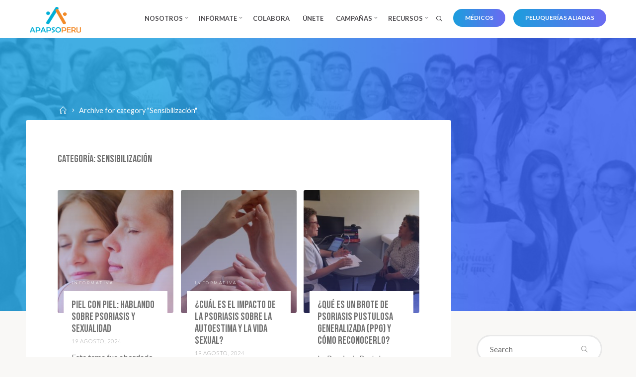

--- FILE ---
content_type: text/html; charset=UTF-8
request_url: https://psoriasis.org.pe/category/sin-categoria/
body_size: 18464
content:
<!DOCTYPE html>
<html lang="es">

<head>
	<meta name="viewport" content="width=device-width, user-scalable=yes, initial-scale=1.0">
<meta http-equiv="X-UA-Compatible" content="IE=edge" />	<meta charset="UTF-8">
	<link rel="profile" href="https://gmpg.org/xfn/11">
	<link rel="pingback" href="https://psoriasis.org.pe/xmlrpc.php">
	<meta name='robots' content='index, follow, max-image-preview:large, max-snippet:-1, max-video-preview:-1' />

	<!-- This site is optimized with the Yoast SEO plugin v19.3 - https://yoast.com/wordpress/plugins/seo/ -->
	<title>Sensibilización archivos - Apapso Perú</title>
	<link rel="canonical" href="https://psoriasis.org.pe/category/sin-categoria/" />
	<link rel="next" href="https://psoriasis.org.pe/category/sin-categoria/page/2/" />
	<meta property="og:locale" content="es_ES" />
	<meta property="og:type" content="article" />
	<meta property="og:title" content="Sensibilización archivos - Apapso Perú" />
	<meta property="og:url" content="https://psoriasis.org.pe/category/sin-categoria/" />
	<meta property="og:site_name" content="Apapso Perú" />
	<meta name="twitter:card" content="summary_large_image" />
	<meta name="twitter:site" content="@ApapsoPeru" />
	<script type="application/ld+json" class="yoast-schema-graph">{"@context":"https://schema.org","@graph":[{"@type":"Organization","@id":"https://psoriasis.org.pe/#organization","name":"APAPSO PERÚ - Asociación de Psoriasis y Artritis Psoriásica","url":"https://psoriasis.org.pe/","sameAs":["https://www.instagram.com/apapsoperu/","https://www.linkedin.com/company/apapsoperu-asociación-de-psoriasis-y-artritis-psoriásica-perú","https://www.youtube.com/channel/UCuV3pYh5qxNIFWyaMRZYN3Q","https://www.facebook.com/apapsoperu/","https://twitter.com/ApapsoPeru"],"logo":{"@type":"ImageObject","inLanguage":"es","@id":"https://psoriasis.org.pe/#/schema/logo/image/","url":"https://psoriasis.org.pe/wp-content/uploads/2020/09/Logo-APAPSO-PERU-Copy-1.png","contentUrl":"https://psoriasis.org.pe/wp-content/uploads/2020/09/Logo-APAPSO-PERU-Copy-1.png","width":1910,"height":1309,"caption":"APAPSO PERÚ - Asociación de Psoriasis y Artritis Psoriásica"},"image":{"@id":"https://psoriasis.org.pe/#/schema/logo/image/"}},{"@type":"WebSite","@id":"https://psoriasis.org.pe/#website","url":"https://psoriasis.org.pe/","name":"Apapso Perú","description":"Asociación de Psoriasis y Artritis Psoriásica","publisher":{"@id":"https://psoriasis.org.pe/#organization"},"potentialAction":[{"@type":"SearchAction","target":{"@type":"EntryPoint","urlTemplate":"https://psoriasis.org.pe/?s={search_term_string}"},"query-input":"required name=search_term_string"}],"inLanguage":"es"},{"@type":"CollectionPage","@id":"https://psoriasis.org.pe/category/sin-categoria/","url":"https://psoriasis.org.pe/category/sin-categoria/","name":"Sensibilización archivos - Apapso Perú","isPartOf":{"@id":"https://psoriasis.org.pe/#website"},"breadcrumb":{"@id":"https://psoriasis.org.pe/category/sin-categoria/#breadcrumb"},"inLanguage":"es","potentialAction":[{"@type":"ReadAction","target":["https://psoriasis.org.pe/category/sin-categoria/"]}]},{"@type":"BreadcrumbList","@id":"https://psoriasis.org.pe/category/sin-categoria/#breadcrumb","itemListElement":[{"@type":"ListItem","position":1,"name":"Portada","item":"https://psoriasis.org.pe/"},{"@type":"ListItem","position":2,"name":"Sensibilización"}]}]}</script>
	<!-- / Yoast SEO plugin. -->


<link rel='dns-prefetch' href='//fonts.googleapis.com' />
<link rel='dns-prefetch' href='//use.fontawesome.com' />
<link rel='dns-prefetch' href='//s.w.org' />
<link rel="alternate" type="application/rss+xml" title="Apapso Perú &raquo; Feed" href="https://psoriasis.org.pe/feed/" />
<link rel="alternate" type="application/rss+xml" title="Apapso Perú &raquo; Feed de los comentarios" href="https://psoriasis.org.pe/comments/feed/" />
<link rel="alternate" type="application/rss+xml" title="Apapso Perú &raquo; Categoría Sensibilización del feed" href="https://psoriasis.org.pe/category/sin-categoria/feed/" />
<script>
window._wpemojiSettings = {"baseUrl":"https:\/\/s.w.org\/images\/core\/emoji\/13.1.0\/72x72\/","ext":".png","svgUrl":"https:\/\/s.w.org\/images\/core\/emoji\/13.1.0\/svg\/","svgExt":".svg","source":{"concatemoji":"https:\/\/psoriasis.org.pe\/wp-includes\/js\/wp-emoji-release.min.js?ver=5.9.12"}};
/*! This file is auto-generated */
!function(e,a,t){var n,r,o,i=a.createElement("canvas"),p=i.getContext&&i.getContext("2d");function s(e,t){var a=String.fromCharCode;p.clearRect(0,0,i.width,i.height),p.fillText(a.apply(this,e),0,0);e=i.toDataURL();return p.clearRect(0,0,i.width,i.height),p.fillText(a.apply(this,t),0,0),e===i.toDataURL()}function c(e){var t=a.createElement("script");t.src=e,t.defer=t.type="text/javascript",a.getElementsByTagName("head")[0].appendChild(t)}for(o=Array("flag","emoji"),t.supports={everything:!0,everythingExceptFlag:!0},r=0;r<o.length;r++)t.supports[o[r]]=function(e){if(!p||!p.fillText)return!1;switch(p.textBaseline="top",p.font="600 32px Arial",e){case"flag":return s([127987,65039,8205,9895,65039],[127987,65039,8203,9895,65039])?!1:!s([55356,56826,55356,56819],[55356,56826,8203,55356,56819])&&!s([55356,57332,56128,56423,56128,56418,56128,56421,56128,56430,56128,56423,56128,56447],[55356,57332,8203,56128,56423,8203,56128,56418,8203,56128,56421,8203,56128,56430,8203,56128,56423,8203,56128,56447]);case"emoji":return!s([10084,65039,8205,55357,56613],[10084,65039,8203,55357,56613])}return!1}(o[r]),t.supports.everything=t.supports.everything&&t.supports[o[r]],"flag"!==o[r]&&(t.supports.everythingExceptFlag=t.supports.everythingExceptFlag&&t.supports[o[r]]);t.supports.everythingExceptFlag=t.supports.everythingExceptFlag&&!t.supports.flag,t.DOMReady=!1,t.readyCallback=function(){t.DOMReady=!0},t.supports.everything||(n=function(){t.readyCallback()},a.addEventListener?(a.addEventListener("DOMContentLoaded",n,!1),e.addEventListener("load",n,!1)):(e.attachEvent("onload",n),a.attachEvent("onreadystatechange",function(){"complete"===a.readyState&&t.readyCallback()})),(n=t.source||{}).concatemoji?c(n.concatemoji):n.wpemoji&&n.twemoji&&(c(n.twemoji),c(n.wpemoji)))}(window,document,window._wpemojiSettings);
</script>
<style>
img.wp-smiley,
img.emoji {
	display: inline !important;
	border: none !important;
	box-shadow: none !important;
	height: 1em !important;
	width: 1em !important;
	margin: 0 0.07em !important;
	vertical-align: -0.1em !important;
	background: none !important;
	padding: 0 !important;
}
</style>
	<link rel='stylesheet' id='wp-block-library-css'  href='https://psoriasis.org.pe/wp-includes/css/dist/block-library/style.min.css?ver=5.9.12' media='all' />
<style id='global-styles-inline-css'>
body{--wp--preset--color--black: #000000;--wp--preset--color--cyan-bluish-gray: #abb8c3;--wp--preset--color--white: #ffffff;--wp--preset--color--pale-pink: #f78da7;--wp--preset--color--vivid-red: #cf2e2e;--wp--preset--color--luminous-vivid-orange: #ff6900;--wp--preset--color--luminous-vivid-amber: #fcb900;--wp--preset--color--light-green-cyan: #7bdcb5;--wp--preset--color--vivid-green-cyan: #00d084;--wp--preset--color--pale-cyan-blue: #8ed1fc;--wp--preset--color--vivid-cyan-blue: #0693e3;--wp--preset--color--vivid-purple: #9b51e0;--wp--preset--color--accent-1: #00aed5;--wp--preset--color--accent-2: #6b6bf2;--wp--preset--color--headings: #707070;--wp--preset--color--sitetext: #707070;--wp--preset--color--sitebg: #FFFFFF;--wp--preset--gradient--vivid-cyan-blue-to-vivid-purple: linear-gradient(135deg,rgba(6,147,227,1) 0%,rgb(155,81,224) 100%);--wp--preset--gradient--light-green-cyan-to-vivid-green-cyan: linear-gradient(135deg,rgb(122,220,180) 0%,rgb(0,208,130) 100%);--wp--preset--gradient--luminous-vivid-amber-to-luminous-vivid-orange: linear-gradient(135deg,rgba(252,185,0,1) 0%,rgba(255,105,0,1) 100%);--wp--preset--gradient--luminous-vivid-orange-to-vivid-red: linear-gradient(135deg,rgba(255,105,0,1) 0%,rgb(207,46,46) 100%);--wp--preset--gradient--very-light-gray-to-cyan-bluish-gray: linear-gradient(135deg,rgb(238,238,238) 0%,rgb(169,184,195) 100%);--wp--preset--gradient--cool-to-warm-spectrum: linear-gradient(135deg,rgb(74,234,220) 0%,rgb(151,120,209) 20%,rgb(207,42,186) 40%,rgb(238,44,130) 60%,rgb(251,105,98) 80%,rgb(254,248,76) 100%);--wp--preset--gradient--blush-light-purple: linear-gradient(135deg,rgb(255,206,236) 0%,rgb(152,150,240) 100%);--wp--preset--gradient--blush-bordeaux: linear-gradient(135deg,rgb(254,205,165) 0%,rgb(254,45,45) 50%,rgb(107,0,62) 100%);--wp--preset--gradient--luminous-dusk: linear-gradient(135deg,rgb(255,203,112) 0%,rgb(199,81,192) 50%,rgb(65,88,208) 100%);--wp--preset--gradient--pale-ocean: linear-gradient(135deg,rgb(255,245,203) 0%,rgb(182,227,212) 50%,rgb(51,167,181) 100%);--wp--preset--gradient--electric-grass: linear-gradient(135deg,rgb(202,248,128) 0%,rgb(113,206,126) 100%);--wp--preset--gradient--midnight: linear-gradient(135deg,rgb(2,3,129) 0%,rgb(40,116,252) 100%);--wp--preset--duotone--dark-grayscale: url('#wp-duotone-dark-grayscale');--wp--preset--duotone--grayscale: url('#wp-duotone-grayscale');--wp--preset--duotone--purple-yellow: url('#wp-duotone-purple-yellow');--wp--preset--duotone--blue-red: url('#wp-duotone-blue-red');--wp--preset--duotone--midnight: url('#wp-duotone-midnight');--wp--preset--duotone--magenta-yellow: url('#wp-duotone-magenta-yellow');--wp--preset--duotone--purple-green: url('#wp-duotone-purple-green');--wp--preset--duotone--blue-orange: url('#wp-duotone-blue-orange');--wp--preset--font-size--small: 10px;--wp--preset--font-size--medium: 20px;--wp--preset--font-size--large: 25px;--wp--preset--font-size--x-large: 42px;--wp--preset--font-size--normal: 16px;--wp--preset--font-size--larger: 40px;}.has-black-color{color: var(--wp--preset--color--black) !important;}.has-cyan-bluish-gray-color{color: var(--wp--preset--color--cyan-bluish-gray) !important;}.has-white-color{color: var(--wp--preset--color--white) !important;}.has-pale-pink-color{color: var(--wp--preset--color--pale-pink) !important;}.has-vivid-red-color{color: var(--wp--preset--color--vivid-red) !important;}.has-luminous-vivid-orange-color{color: var(--wp--preset--color--luminous-vivid-orange) !important;}.has-luminous-vivid-amber-color{color: var(--wp--preset--color--luminous-vivid-amber) !important;}.has-light-green-cyan-color{color: var(--wp--preset--color--light-green-cyan) !important;}.has-vivid-green-cyan-color{color: var(--wp--preset--color--vivid-green-cyan) !important;}.has-pale-cyan-blue-color{color: var(--wp--preset--color--pale-cyan-blue) !important;}.has-vivid-cyan-blue-color{color: var(--wp--preset--color--vivid-cyan-blue) !important;}.has-vivid-purple-color{color: var(--wp--preset--color--vivid-purple) !important;}.has-black-background-color{background-color: var(--wp--preset--color--black) !important;}.has-cyan-bluish-gray-background-color{background-color: var(--wp--preset--color--cyan-bluish-gray) !important;}.has-white-background-color{background-color: var(--wp--preset--color--white) !important;}.has-pale-pink-background-color{background-color: var(--wp--preset--color--pale-pink) !important;}.has-vivid-red-background-color{background-color: var(--wp--preset--color--vivid-red) !important;}.has-luminous-vivid-orange-background-color{background-color: var(--wp--preset--color--luminous-vivid-orange) !important;}.has-luminous-vivid-amber-background-color{background-color: var(--wp--preset--color--luminous-vivid-amber) !important;}.has-light-green-cyan-background-color{background-color: var(--wp--preset--color--light-green-cyan) !important;}.has-vivid-green-cyan-background-color{background-color: var(--wp--preset--color--vivid-green-cyan) !important;}.has-pale-cyan-blue-background-color{background-color: var(--wp--preset--color--pale-cyan-blue) !important;}.has-vivid-cyan-blue-background-color{background-color: var(--wp--preset--color--vivid-cyan-blue) !important;}.has-vivid-purple-background-color{background-color: var(--wp--preset--color--vivid-purple) !important;}.has-black-border-color{border-color: var(--wp--preset--color--black) !important;}.has-cyan-bluish-gray-border-color{border-color: var(--wp--preset--color--cyan-bluish-gray) !important;}.has-white-border-color{border-color: var(--wp--preset--color--white) !important;}.has-pale-pink-border-color{border-color: var(--wp--preset--color--pale-pink) !important;}.has-vivid-red-border-color{border-color: var(--wp--preset--color--vivid-red) !important;}.has-luminous-vivid-orange-border-color{border-color: var(--wp--preset--color--luminous-vivid-orange) !important;}.has-luminous-vivid-amber-border-color{border-color: var(--wp--preset--color--luminous-vivid-amber) !important;}.has-light-green-cyan-border-color{border-color: var(--wp--preset--color--light-green-cyan) !important;}.has-vivid-green-cyan-border-color{border-color: var(--wp--preset--color--vivid-green-cyan) !important;}.has-pale-cyan-blue-border-color{border-color: var(--wp--preset--color--pale-cyan-blue) !important;}.has-vivid-cyan-blue-border-color{border-color: var(--wp--preset--color--vivid-cyan-blue) !important;}.has-vivid-purple-border-color{border-color: var(--wp--preset--color--vivid-purple) !important;}.has-vivid-cyan-blue-to-vivid-purple-gradient-background{background: var(--wp--preset--gradient--vivid-cyan-blue-to-vivid-purple) !important;}.has-light-green-cyan-to-vivid-green-cyan-gradient-background{background: var(--wp--preset--gradient--light-green-cyan-to-vivid-green-cyan) !important;}.has-luminous-vivid-amber-to-luminous-vivid-orange-gradient-background{background: var(--wp--preset--gradient--luminous-vivid-amber-to-luminous-vivid-orange) !important;}.has-luminous-vivid-orange-to-vivid-red-gradient-background{background: var(--wp--preset--gradient--luminous-vivid-orange-to-vivid-red) !important;}.has-very-light-gray-to-cyan-bluish-gray-gradient-background{background: var(--wp--preset--gradient--very-light-gray-to-cyan-bluish-gray) !important;}.has-cool-to-warm-spectrum-gradient-background{background: var(--wp--preset--gradient--cool-to-warm-spectrum) !important;}.has-blush-light-purple-gradient-background{background: var(--wp--preset--gradient--blush-light-purple) !important;}.has-blush-bordeaux-gradient-background{background: var(--wp--preset--gradient--blush-bordeaux) !important;}.has-luminous-dusk-gradient-background{background: var(--wp--preset--gradient--luminous-dusk) !important;}.has-pale-ocean-gradient-background{background: var(--wp--preset--gradient--pale-ocean) !important;}.has-electric-grass-gradient-background{background: var(--wp--preset--gradient--electric-grass) !important;}.has-midnight-gradient-background{background: var(--wp--preset--gradient--midnight) !important;}.has-small-font-size{font-size: var(--wp--preset--font-size--small) !important;}.has-medium-font-size{font-size: var(--wp--preset--font-size--medium) !important;}.has-large-font-size{font-size: var(--wp--preset--font-size--large) !important;}.has-x-large-font-size{font-size: var(--wp--preset--font-size--x-large) !important;}
</style>
<link rel='stylesheet' id='parent-style-css'  href='https://psoriasis.org.pe/wp-content/themes/esotera/style.css?ver=1.2.4' media='all' />
<link rel='stylesheet' id='child-style-css'  href='https://psoriasis.org.pe/wp-content/themes/esotera-child/style.css?ver=1.1.35' media='all' />
<link rel='stylesheet' id='esotera-themefonts-css'  href='https://psoriasis.org.pe/wp-content/themes/esotera/resources/fonts/fontfaces.css?ver=1.2.4' media='all' />
<link rel='stylesheet' id='esotera-googlefonts-css'  href='//fonts.googleapis.com/css?family=Lato%3A%7CBebas+Neue%3A%7CNunito%3A%7CLato%3A100%2C200%2C300%2C400%2C500%2C600%2C700%2C800%2C900%7CBebas+Neue%3A700%7CNunito%3A700%7CLato%3A700%7CLato%3A400%7CBebas+Neue%3A400%7CNunito%3A400%7CLato%3A300%7CLato%3A500&#038;ver=1.2.4' media='all' />
<link rel='stylesheet' id='esotera-main-css'  href='https://psoriasis.org.pe/wp-content/themes/esotera-child/style.css?ver=1.2.4' media='all' />
<style id='esotera-main-inline-css'>
 body:not(.esotera-landing-page) #container, #colophon-inside, .footer-inside, #breadcrumbs-container-inside { margin: 0 auto; max-width: 1240px; } body:not(.esotera-landing-page) #container { max-width: calc( 1240px - 4em ); } .site-header-inside { max-width: 1240px; margin: 0 auto; } #primary { width: 320px; } #secondary { width: 320px; } #container.one-column .main { width: 100%; } #container.two-columns-right #secondary { float: right; } #container.two-columns-right .main, .two-columns-right #breadcrumbs { width: calc( 100% - 320px ); float: left; } #container.two-columns-left #primary { float: left; } #container.two-columns-left .main, .two-columns-left #breadcrumbs { width: calc( 100% - 320px ); float: right; } #container.three-columns-right #primary, #container.three-columns-left #primary, #container.three-columns-sided #primary { float: left; } #container.three-columns-right #secondary, #container.three-columns-left #secondary, #container.three-columns-sided #secondary { float: left; } #container.three-columns-right #primary, #container.three-columns-left #secondary { margin-left: 0%; margin-right: 0%; } #container.three-columns-right .main, .three-columns-right #breadcrumbs { width: calc( 100% - 640px ); float: left; } #container.three-columns-left .main, .three-columns-left #breadcrumbs { width: calc( 100% - 640px ); float: right; } #container.three-columns-sided #secondary { float: right; } #container.three-columns-sided .main, .three-columns-sided #breadcrumbs { width: calc( 100% - 640px ); float: right; } .three-columns-sided #breadcrumbs { margin: 0 calc( 0% + 320px ) 0 -1920px; } #site-text { clip: rect(1px, 1px, 1px, 1px); height: 1px; overflow: hidden; position: absolute !important; width: 1px; word-wrap: normal !important; } html { font-family: Lato; font-size: 16px; font-weight: 400; line-height: 1.4; ; } #site-title { font-family: 'Bebas Neue'; font-size: 1.3em; font-weight: 700; } #site-text { text-transform: uppercase; } #access ul li a { font-family: Lato; font-size: 0.8em; font-weight: 700; text-transform: uppercase; } .widget-title, #comments-title, #reply-title, .related-posts .related-main-title { font-family: 'Bebas Neue'; font-size: 1.35em; font-weight: 700; line-height: 1; margin-bottom: 1em; ; } .widget-container { font-family: Lato; font-size: 1em; font-weight: 400; } .widget-container ul li { line-height: 1.3; ; } .entry-title, .main .page-title { font-family: 'Bebas Neue'; font-size: 1.3em; font-weight: 400; ; } body:not(.single) .entry-meta > span { font-family: Lato; font-size: 0.7em; font-weight: 300; text-transform: uppercase; } /* single post titles/metas */ .single .entry-title, .singular-title { font-family: 'Bebas Neue'; font-size: 3em; font-weight: 400; line-height: 1.1; ; } .single .entry-meta > span { font-family: Lato; font-size: 1.95em; font-weight: 300; ; } h1 { font-size: 2.097em; } h2 { font-size: 1.854em; } h3 { font-size: 1.611em; } h4 { font-size: 1.368em; } h5 { font-size: 1.125em; } h6 { font-size: 0.882em; } h1, h2, h3, h4 { font-family: Lato; font-weight: 500; ; } .lp-staticslider .staticslider-caption-title, .seriousslider-theme .seriousslider-caption-title, .lp-section-title, .lp-text-title { font-family: Lato; } .entry-content h1, .entry-summary h1, .entry-content h2, .entry-summary h2, .entry-content h3, .entry-summary h3, .entry-content h4, .entry-summary h4, .entry-content h5, .entry-summary h5, .entry-content h6, .entry-summary h6 { line-height: 1.3; margin-bottom: 0.5em; } a.continue-reading-link, .lp-block-readmore, .lp-box-readmore, #cryout_ajax_more_trigger, .lp-port-readmore, .comment .reply, a.staticslider-button, .seriousslider-theme .seriousslider-caption-buttons a.seriousslider-button, nav#mobile-menu a, button, input[type="button"], input[type="submit"], input[type="reset"], #nav-fixed a + a, .wp-block-button { font-family: Lato; } .lp-text-title { font-family: Lato; font-weight: 700; } blockquote cite { font-family: Lato; } body { color: #707070; background-color: #F9F8F6; } .lp-staticslider .staticslider-caption-text a { color: #FFFFFF; } #site-header-main, .menu-search-animated .searchform input[type="search"], #access .menu-search-animated .searchform, .site-header-bottom-fixed, .esotera-over-menu .site-header-bottom.header-fixed .site-header-bottom-fixed { background-color: #FFFFFF; } .esotera-over-menu .site-header-bottom-fixed { background: transparent; } .esotera-over-menu .header-fixed.site-header-bottom #site-title a, .esotera-over-menu .header-fixed.site-header-bottom #site-description { color: #00aed5; } .esotera-over-menu #site-title a, .esotera-over-menu #site-description, .esotera-over-menu #access > div > ul > li, .esotera-over-menu #access > div > ul > li > a, .esotera-over-menu .site-header-bottom:not(.header-fixed) #nav-toggle, #breadcrumbs-container span, #breadcrumbs-container a, #breadcrumbs-container i { color: #FFFFFF; } #bmobile #site-title a { color: #00aed5; } .esotera-over-menu .lp-staticslider .staticslider-caption-inside, .esotera-over-menu .seriousslider-theme .seriousslider-caption-inside { } #access > div > ul > li, #access > div > ul > li > a, .esotera-over-menu .header-fixed.site-header-bottom #access > div > ul > li:not([class*='current']), .esotera-over-menu .header-fixed.site-header-bottom #access > div > ul > li:not([class*='current']) > a, .esotera-over-menu .header-fixed.site-header-bottom .top-section-element.widget_cryout_socials a::before, .top-section-element.widget_cryout_socials a::before { color: #4c4a4e; } .hamburger .hamburger-inner { background-color: #4c4a4e; } #mobile-menu { color: #4c4a4e; } .esotera-over-menu .site-header-bottom:not(.header-fixed) .hamburger .hamburger-inner { background-color: #FFFFFF; } .esotera-over-menu .header-fixed.site-header-bottom .top-section-element.widget_cryout_socials a:hover::before, .top-section-element.widget_cryout_socials a:hover::before { color: #FFFFFF; } #access ul.sub-menu li a, #access ul.children li a, .site-header-top { color: #FFFFFF; background-color: #707070; } .topmenu ul li a { color: #FFFFFF; } #access ul.sub-menu li a:hover, #access ul.children li a:hover { color: #00aed5; } #access > div > ul > li.current_page_item > a, #access > div > ul > li.current-menu-item > a, #access > div > ul > li.current_page_ancestor > a, #access > div > ul > li.current-menu-ancestor > a, .esotera-over-menu .header-fixed.site-header-bottom #access > div > ul > li > a { color: #191716; } #access ul.children > li.current_page_item > a, #access ul.sub-menu > li.current-menu-item > a, #access ul.children > li.current_page_ancestor > a, #access ul.sub-menu > li.current-menu-ancestor > a { opacity: 0.95; } #access > div > ul ul > li a:not(:only-child)::after { border-left-color: #707070; } #access > div > ul > li > ul::before { border-bottom-color: #707070; } .searchform .searchsubmit { color: #a3a3a3; } #access ul li.special1 > a { background-color: #f0f0f0; } #access ul li.special2 > a { background-color: #4c4a4e; color: #FFFFFF; } #access ul li.accent1 > a { background-color: #00aed5; color: #FFFFFF; } #access ul li.accent2 > a { background-color: #6b6bf2; color: #FFFFFF; } #access ul li.accent1 > a:hover, #access ul li.accent2 > a:hover { color: #FFFFFF; } #access > div > ul > li.accent1 > a > span::before, #access > div > ul > li.accent2 > a > span::before { background-color: #FFFFFF; } body:not(.esotera-landing-page) article.hentry, body:not(.esotera-landing-page) .main, body.esotera-boxed-layout:not(.esotera-landing-page) #container { background-color: #FFFFFF; } .pagination a, .pagination span { background-color: #f3f3f3; } .pagination a:not(.prev):not(.next):hover { background-color: #00aed5; color: #FFFFFF; } #header-overlay, .lp-staticslider::after, .seriousslider-theme::after { background-color: #24a3e2; background: -webkit-linear-gradient( 0deg, #24a3e2 25%, #365fef 75%); background: linear-gradient( 90deg, #24a3e2 25%, #365fef 75%); opacity: 0.85; } .lp-staticslider .staticslider-caption-inside, .seriousslider-theme .seriousslider-caption-inside { color: #FFFFFF; } #colophon, #footer { background-color: #969696; color: #ffffff; } .post-thumbnail-container .featured-image-overlay::before { background: -webkit-gradient(linear, left top, left bottom, from(#000), to(#6b6bf2)); background: linear-gradient(to bottom, #000, #6b6bf2); } .post-thumbnail-container .featured-image-overlay::after { background-color: #00aed5; background: -webkit-gradient(linear, left top, left bottom, from(#00aed5), to(#6b6bf2)); background: linear-gradient(to bottom, #6b6bf2, #00aed5); } body:not(.esotera-magazine-one) .main #content-masonry .post-thumbnail-container + .entry-after-image { background-color: #FFFFFF; } .main #content-masonry .post-thumbnail-container:hover + .entry-after-image .entry-title a { color: #00aed5; } @media (max-width: 720px) { .esotera-magazine-one .main #content-masonry .post-thumbnail-container + .entry-after-image { background-color: #FFFFFF; } } .entry-title a:active, .entry-title a:hover { color: #00aed5; } span.entry-format { color: #00aed5; } .main #content-masonry .format-link .entry-content a { background-color: #00aed5; color: #FFFFFF; } .main #content-masonry .format-link::after { color: #FFFFFF; } .cryout article.hentry.format-image, .cryout article.hentry.format-audio, .cryout article.hentry.format-video { background-color: #f5f5f5; } .format-aside, .format-quote { border-color: #dedede; } .single .author-info { border-color: #eeeeee; } .entry-content h5, .entry-content h6, .lp-text-content h5, .lp-text-content h6 { color: #6b6bf2; } .entry-content blockquote::before, .entry-content blockquote::after { color: rgba(112,112,112,0.2); } .entry-content h1, .entry-content h2, .entry-content h3, .entry-content h4, .lp-text-content h1, .lp-text-content h2, .lp-text-content h3, .lp-text-content h4 { color: #707070; } .entry-title, .page-title { color: #707070; } a { color: #00aed5; } a:hover, .entry-meta span a:hover, .comments-link a { color: #6b6bf2; } .comments-link a:hover { color: #00aed5; } .socials a { background: #ffffff; } .socials a::before, .socials a::after { color: #969696; } .site-header-top .socials a { background: #FFFFFF; } .site-header-top .socials a::before, .site-header-top .socials a::after { color: #707070; } .esotera-normalizedtags #content .tagcloud a { color: #FFFFFF; background-color: #00aed5; } .esotera-normalizedtags #content .tagcloud a:hover { background-color: #6b6bf2; } #nav-fixed i { background-color: #dbdbdb; } #nav-fixed .nav-next:hover i, #nav-fixed .nav-previous:hover i { background-color: #6b6bf2; } #nav-fixed a:hover + a, #nav-fixed a + a:hover { background-color: rgba(107,107,242,1); } #nav-fixed i, #nav-fixed span { color: #FFFFFF; } a#toTop::before { color: #00aed5; } a#toTop::after { color: #6b6bf2; } @media (max-width: 800px) { .cryout #footer-bottom .footer-inside { padding-top: 2.5em; } .cryout .footer-inside a#toTop {background-color: #00aed5; color: #F9F8F6;} .cryout .footer-inside a#toTop:hover { opacity: 0.8;} } .lp-box-readmore::before { background-color: #00aed5; background-image: -webkit-linear-gradient(to right,#00aed5,#6b6bf2,#00aed5,#6b6bf2); background-image: linear-gradient(to right,#00aed5,#6b6bf2,#00aed5,#6b6bf2); } .lp-box-readmore, .lp-box-readmore:hover { color: #FFFFFF; } .entry-meta .icon-metas:before { color: #b5b5b5; } .esotera-caption-one .main .wp-caption .wp-caption-text { border-bottom-color: #eeeeee; } .esotera-caption-two .main .wp-caption .wp-caption-text { background-color: #f5f5f5; } .esotera-image-one .entry-content img[class*="align"], .esotera-image-one .entry-summary img[class*="align"], .esotera-image-two .entry-content img[class*='align'], .esotera-image-two .entry-summary img[class*='align'] { border-color: #eeeeee; } .esotera-image-five .entry-content img[class*='align'], .esotera-image-five .entry-summary img[class*='align'] { border-color: #00aed5; } /* diffs */ span.edit-link a.post-edit-link, span.edit-link a.post-edit-link:hover, span.edit-link .icon-edit:before { color: #707070; } .searchform { border-color: #ebebeb; } .entry-meta span, .entry-meta a, .entry-utility span, .entry-utility a, .entry-meta time, #breadcrumbs-nav { color: #a7a7a7; } .footermenu ul li span.sep { color: #00aed5; } .entry-meta a::after, .entry-utility a::after { background: #6b6bf2; } .footermenu ul li a:hover { color: #00aed5; } .footermenu ul li a::after { background: #00aed5; } span.entry-sticky { background-color: #00aed5; color: #FFFFFF; } #commentform { } code, #nav-below .nav-previous a:before, #nav-below .nav-next a:before { background-color: #eeeeee; } pre, .comment-author { border-color: #eeeeee; } .commentlist .comment-body, .commentlist .pingback { background-color: #f5f5f5; } .commentlist img.avatar { background-color: #FFFFFF; } .comment-meta a { color: #bfbfbf; } .commentlist .reply a { color: #bfbfbf; } .commentlist .reply a:hover { color: #00aed5; } select, input[type], textarea { color: #707070; border-color: #e9e9e9; } .searchform input[type="search"], .searchform input[type="search"]:hover, .searchform input[type="search"]:focus { background-color: #FFFFFF; } #content .searchform input[type="search"] { border-color: #e9e9e9; } #content .searchform:hover input[type="search"] { border-color: #6b6bf2; } #content .searchform input[type="search"]:focus { border-color: #00aed5; } input[type]:hover, textarea:hover, select:hover, input[type]:focus, textarea:focus, select:focus { border-color: #dcdcdc; } button, input[type="button"], input[type="submit"], input[type="reset"], .entry-meta .author-avatar { background-color: #00aed5; background-image: -webkit-linear-gradient(to right,#00aed5,#6b6bf2,#00aed5,#6b6bf2); background-image: linear-gradient(to right,#00aed5,#6b6bf2,#00aed5,#6b6bf2); color: #FFFFFF; } button:hover, input[type="button"]:hover, input[type="submit"]:hover, input[type="reset"]:hover { background-color: #6b6bf2; } .comment-form-comment, .comment-form-author, .comment-form-email, .comment-form-url, [class*='comment-form-'] input:hover, [class*='comment-form-'] input:focus, .comment-form-comment textarea:hover, .comment-form-comment textarea:focus { border-color: #f5f5f5; background: #f5f5f5; } .comment-form-author input, .comment-form-email input, .comment-form-url input, .comment-form-comment textarea { background-color: #FFFFFF; } hr { background-color: #f0f0f0; } .cryout-preloader-inside .bounce1 { border-top-color: #00aed5; } .cryout-preloader-inside .bounce2 { border-top-color: #6b6bf2; } /* gutenberg */ .wp-block-image.alignwide { margin-left: calc( ( 0% + 4em ) * -1 ); margin-right: calc( ( 0% + 4em ) * -1 ); } .wp-block-image.alignwide img { width: calc( 100% + 8em ); max-width: calc( 100% + 8em ); } .has-accent-1-color, .has-accent-1-color:hover { color: #00aed5; } .has-accent-2-color, .has-accent-2-color:hover { color: #6b6bf2; } .has-headings-color, .has-headings-color:hover { color: #707070; } .has-sitetext-color, .has-sitetext-color:hover { color: #707070; } .has-sitebg-color, .has-sitebg-color:hover { color: #FFFFFF; } .has-accent-1-background-color { background-color: #00aed5; } .has-accent-2-background-color { background-color: #6b6bf2; } .has-headings-background-color { background-color: #707070; } .has-sitetext-background-color { background-color: #707070; } .has-sitebg-background-color { background-color: #FFFFFF; } .has-small-font-size { font-size: 13px; } .has-regular-font-size { font-size: 16px; } .has-large-font-size { font-size: 19px; } .has-larger-font-size { font-size: 23px; } .has-huge-font-size { font-size: 23px; } /* woocommerce */ .woocommerce-thumbnail-container .woocommerce-buttons-container a, .woocommerce-page #respond input#submit.alt, .woocommerce a.button.alt, .woocommerce-page button.button.alt, .woocommerce input.button.alt, .woocommerce #respond input#submit, .woocommerce a.button, .woocommerce button.button, .woocommerce input.button { font-family: Lato; } .woocommerce ul.products li.product .woocommerce-loop-category__title, .woocommerce ul.products li.product .woocommerce-loop-product__title, .woocommerce ul.products li.product h3, .woocommerce div.product .product_title, .woocommerce .woocommerce-tabs h2 { font-family: Lato; } .woocommerce ul.products li.product .woocommerce-loop-category__title, .woocommerce ul.products li.product .woocommerce-loop-product__title, .woocommerce ul.products li.product h3, .woocommerce .star-rating { color: #6b6bf2; } .woocommerce-page #respond input#submit.alt, .woocommerce a.button.alt, .woocommerce-page button.button.alt, .woocommerce input.button.alt, .woocommerce #respond input#submit, .woocommerce a.button, .woocommerce button.button, .woocommerce input.button { background-color: #00aed5; color: #FFFFFF; line-height: 1.4; } .woocommerce #respond input#submit:hover, .woocommerce a.button:hover, .woocommerce button.button:hover, .woocommerce input.button:hover { background-color: #6b6bf2; color: #FFFFFF; } .woocommerce-page #respond input#submit.alt, .woocommerce a.button.alt, .woocommerce-page button.button.alt, .woocommerce input.button.alt { background-color: #00aed5; background-image: -webkit-linear-gradient(to right,#00aed5,#6b6bf2,#00aed5,#6b6bf2); background-image: linear-gradient(to right,#00aed5,#6b6bf2,#00aed5,#6b6bf2); color: #FFFFFF; line-height: 1.4; } .woocommerce-page #respond input#submit.alt:hover, .woocommerce a.button.alt:hover, .woocommerce-page button.button.alt:hover, .woocommerce input.button.alt:hover { background-color: #8d8dff; color: #FFFFFF; } .woocommerce div.product .woocommerce-tabs ul.tabs li.active { border-bottom-color: #FFFFFF; } .woocommerce #respond input#submit.alt.disabled, .woocommerce #respond input#submit.alt.disabled:hover, .woocommerce #respond input#submit.alt:disabled, .woocommerce #respond input#submit.alt:disabled:hover, .woocommerce #respond input#submit.alt[disabled]:disabled, .woocommerce #respond input#submit.alt[disabled]:disabled:hover, .woocommerce a.button.alt.disabled, .woocommerce a.button.alt.disabled:hover, .woocommerce a.button.alt:disabled, .woocommerce a.button.alt:disabled:hover, .woocommerce a.button.alt[disabled]:disabled, .woocommerce a.button.alt[disabled]:disabled:hover, .woocommerce button.button.alt.disabled, .woocommerce button.button.alt.disabled:hover, .woocommerce button.button.alt:disabled, .woocommerce button.button.alt:disabled:hover, .woocommerce button.button.alt[disabled]:disabled, .woocommerce button.button.alt[disabled]:disabled:hover, .woocommerce input.button.alt.disabled, .woocommerce input.button.alt.disabled:hover, .woocommerce input.button.alt:disabled, .woocommerce input.button.alt:disabled:hover, .woocommerce input.button.alt[disabled]:disabled, .woocommerce input.button.alt[disabled]:disabled:hover { background-color: #6b6bf2; } .woocommerce div.product .product_title, .woocommerce ul.products li.product .price, .woocommerce div.product p.price, .woocommerce div.product span.price { color: #6b6bf2} .woocommerce .quantity .qty { background-color: #eeeeee; } .woocommerce-checkout #payment { background: #f5f5f5; } .woocommerce .widget_price_filter .ui-slider .ui-slider-handle { background: #6b6bf2; } .woocommerce div.product .products > h2, .woocommerce .cart-collaterals h2 { font-family: 'Bebas Neue'; font-size: 1.35em; font-weight: 700; line-height: 1; ; } .woocommerce div.product .products > h2::after, .woocommerce .cart-collaterals h2::after { background-color: #00aed5 ; background: -webkit-linear-gradient(to right,#00aed5,#6b6bf2); background: linear-gradient(to right,#00aed5,#6b6bf2); } /* mobile menu */ nav#mobile-menu { background-color: #FFFFFF; } #mobile-nav .searchform input[type="search"] { background-color: #eeeeee} nav#mobile-menu ul li.menu-burger { background-color: #f7f7f7} .main .entry-content, .main .entry-summary { text-align: inherit; } .main p, .main ul, .main ol, .main dd, .main pre, .main hr { margin-bottom: 1em; } .main .entry-content p { text-indent: 0em; } .main a.post-featured-image { background-position: center center; } #header-widget-area { width: 33%; right: 10px; } .esotera-stripped-table .main thead th, .esotera-bordered-table .main thead th, .esotera-stripped-table .main td, .esotera-stripped-table .main th, .esotera-bordered-table .main th, .esotera-bordered-table .main td { border-color: #e9e9e9; } .esotera-clean-table .main th, .esotera-stripped-table .main tr:nth-child(even) td, .esotera-stripped-table .main tr:nth-child(even) th { background-color: #f8f8f8; } .esotera-cropped-featured .main .post-thumbnail-container { height: 300px; } .esotera-responsive-featured .main .post-thumbnail-container { max-height: 300px; height: auto; } article.hentry .article-inner, #content-masonry article.hentry .article-inner { padding: 0%; } .site-header-bottom { height:76px; } .site-header-bottom .site-header-inside { height:75px; } .menu-search-animated, .hamburger, #sheader-container, .identity, #nav-toggle { height: 75px; line-height: 75px; } #access div > ul > li > a, #access ul li[class*="icon"]::before { line-height:75px; } #branding { height: 75px; } .esotera-responsive-headerimage #masthead #header-image-main-inside { max-height: 550px; } .esotera-cropped-headerimage #masthead #header-image-main-inside { height: 550px; } .esotera-cropped-headerimage #container:not(.esotera-landing-page) .main { margin-top: -385px; } .esotera-cropped-headerimage #breadcrumbs-container { top: -385px; } .esotera-responsive-headerimage #container:not(.esotera-landing-page) .main { margin-top: -200px; } .esotera-responsive-headerimage #breadcrumbs-container { top: -200px; } .esotera-landing-page .lp-blocks-inside, .esotera-landing-page .lp-boxes-inside, .esotera-landing-page .lp-text-inside, .esotera-landing-page .lp-posts-inside, .esotera-landing-page .lp-page-inside, .esotera-landing-page .lp-section-header, .esotera-landing-page .content-widget { max-width: 1240px; } .lp-staticslider .staticslider-caption, .seriousslider.seriousslider-theme .seriousslider-caption { max-width: 1240px; } .esotera-landing-page .content-widget { margin: 0 auto; } a.staticslider-button:nth-child(2n+1), .seriousslider-theme .seriousslider-caption-buttons a:nth-child(2n+1) { color: #FFFFFF; background: transparent; } a.staticslider-button:nth-child(2n), .seriousslider-theme .seriousslider-caption-buttons a:nth-child(2n) { color: #00aed5; border-color: #FFFFFF; background-color: #FFFFFF; } .lp-section-header .lp-section-title::after, .main .lp-text-title::after, .widget-title::after, #comments-title::after, #reply-title::after, .related-posts .related-main-title::after { background-color: #00aed5; background: -webkit-linear-gradient(to right,#00aed5,#6b6bf2); background: linear-gradient(to right,#00aed5,#6b6bf2); } .lp-section-desc { color: #989898; } .lp-blocks { background-color: #F9F7F5; } .lp-boxes { background-color: #F2EFEC; } .lp-text { background-color: #FFFFFF; } #lp-posts, #lp-page { background-color: #FFFFFF; } body .lp-block { border-color: #e3e3e3; } .lp-block i[class^=blicon]::before { color: #00aed5; } .lp-block .lp-block-title { color: #00aed5; } .lp-block:hover .lp-block-title { color: #6b6bf2; } .lp-blocks1 .lp-block i[class^=blicon] +i[class^=blicon]::before { color: #6b6bf2; } .lp-block-readmore { color: #c0c0c0; } .lp-block-readmore:hover { color: #00aed5; } .lp-text-title { color: #6b6bf2; } .lp-text-image + .lp-text-card { background-color: #FFFFFF; } .lp-text-image + .lp-text-card::before { background-color: #00aed5; } .lp-box, .lp-boxes-animated .lp-box-content, .lp-boxes-static .lp-box-content::before { background-color: #FFFFFF; } .lp-boxes-static .box-overlay { background-color: #00aed5; background: -webkit-linear-gradient(to right,#00aed5,#6b6bf2); background: linear-gradient(to right,#00aed5,#6b6bf2); } .lp-boxes-static .lp-box:nth-child(odd) .box-overlay { background-color: #6b6bf2; background: -webkit-linear-gradient(to right,#6b6bf2,#00aed5); background: linear-gradient(to right,#6b6bf2,#00aed5); } .lp-box-title { color: #707070; } .lp-box-title:hover { color: #00aed5; } .lp-boxes-1 .lp-box .lp-box-image { height: 450px; } .lp-boxes-animated .box-overlay { background-color: #00aed5; } .lp-boxes-animated .lp-box:nth-child(odd) .box-overlay { background-color: #6b6bf2; } .lp-boxes-static .lp-box-imagelink { background-color: rgba(0,174,213,0.1); } #cryout_ajax_more_trigger, .lp-port-readmore { color: #6b6bf2; } .lpbox-rnd1 { background-color: #bbb8b5; } .lpbox-rnd2 { background-color: #b6b3b0; } .lpbox-rnd3 { background-color: #b1aeab; } .lpbox-rnd4 { background-color: #aca9a6; } .lpbox-rnd5 { background-color: #a7a4a1; } .lpbox-rnd6 { background-color: #a29f9c; } .lpbox-rnd7 { background-color: #9d9a97; } .lpbox-rnd8 { background-color: #989592; } 
</style>
<link rel='stylesheet' id='font-awesome-official-css'  href='https://use.fontawesome.com/releases/v5.15.4/css/all.css' media='all' integrity="sha384-DyZ88mC6Up2uqS4h/KRgHuoeGwBcD4Ng9SiP4dIRy0EXTlnuz47vAwmeGwVChigm" crossorigin="anonymous" />
<link rel='stylesheet' id='font-awesome-official-v4shim-css'  href='https://use.fontawesome.com/releases/v5.15.4/css/v4-shims.css' media='all' integrity="sha384-Vq76wejb3QJM4nDatBa5rUOve+9gkegsjCebvV/9fvXlGWo4HCMR4cJZjjcF6Viv" crossorigin="anonymous" />
<style id='font-awesome-official-v4shim-inline-css'>
@font-face {
font-family: "FontAwesome";
font-display: block;
src: url("https://use.fontawesome.com/releases/v5.15.4/webfonts/fa-brands-400.eot"),
		url("https://use.fontawesome.com/releases/v5.15.4/webfonts/fa-brands-400.eot?#iefix") format("embedded-opentype"),
		url("https://use.fontawesome.com/releases/v5.15.4/webfonts/fa-brands-400.woff2") format("woff2"),
		url("https://use.fontawesome.com/releases/v5.15.4/webfonts/fa-brands-400.woff") format("woff"),
		url("https://use.fontawesome.com/releases/v5.15.4/webfonts/fa-brands-400.ttf") format("truetype"),
		url("https://use.fontawesome.com/releases/v5.15.4/webfonts/fa-brands-400.svg#fontawesome") format("svg");
}

@font-face {
font-family: "FontAwesome";
font-display: block;
src: url("https://use.fontawesome.com/releases/v5.15.4/webfonts/fa-solid-900.eot"),
		url("https://use.fontawesome.com/releases/v5.15.4/webfonts/fa-solid-900.eot?#iefix") format("embedded-opentype"),
		url("https://use.fontawesome.com/releases/v5.15.4/webfonts/fa-solid-900.woff2") format("woff2"),
		url("https://use.fontawesome.com/releases/v5.15.4/webfonts/fa-solid-900.woff") format("woff"),
		url("https://use.fontawesome.com/releases/v5.15.4/webfonts/fa-solid-900.ttf") format("truetype"),
		url("https://use.fontawesome.com/releases/v5.15.4/webfonts/fa-solid-900.svg#fontawesome") format("svg");
}

@font-face {
font-family: "FontAwesome";
font-display: block;
src: url("https://use.fontawesome.com/releases/v5.15.4/webfonts/fa-regular-400.eot"),
		url("https://use.fontawesome.com/releases/v5.15.4/webfonts/fa-regular-400.eot?#iefix") format("embedded-opentype"),
		url("https://use.fontawesome.com/releases/v5.15.4/webfonts/fa-regular-400.woff2") format("woff2"),
		url("https://use.fontawesome.com/releases/v5.15.4/webfonts/fa-regular-400.woff") format("woff"),
		url("https://use.fontawesome.com/releases/v5.15.4/webfonts/fa-regular-400.ttf") format("truetype"),
		url("https://use.fontawesome.com/releases/v5.15.4/webfonts/fa-regular-400.svg#fontawesome") format("svg");
unicode-range: U+F004-F005,U+F007,U+F017,U+F022,U+F024,U+F02E,U+F03E,U+F044,U+F057-F059,U+F06E,U+F070,U+F075,U+F07B-F07C,U+F080,U+F086,U+F089,U+F094,U+F09D,U+F0A0,U+F0A4-F0A7,U+F0C5,U+F0C7-F0C8,U+F0E0,U+F0EB,U+F0F3,U+F0F8,U+F0FE,U+F111,U+F118-F11A,U+F11C,U+F133,U+F144,U+F146,U+F14A,U+F14D-F14E,U+F150-F152,U+F15B-F15C,U+F164-F165,U+F185-F186,U+F191-F192,U+F1AD,U+F1C1-F1C9,U+F1CD,U+F1D8,U+F1E3,U+F1EA,U+F1F6,U+F1F9,U+F20A,U+F247-F249,U+F24D,U+F254-F25B,U+F25D,U+F267,U+F271-F274,U+F279,U+F28B,U+F28D,U+F2B5-F2B6,U+F2B9,U+F2BB,U+F2BD,U+F2C1-F2C2,U+F2D0,U+F2D2,U+F2DC,U+F2ED,U+F328,U+F358-F35B,U+F3A5,U+F3D1,U+F410,U+F4AD;
}
</style>
<!--[if lt IE 9]>
<script src='https://psoriasis.org.pe/wp-content/themes/esotera/resources/js/html5shiv.min.js?ver=1.2.4' id='esotera-html5shiv-js'></script>
<![endif]-->
<link rel="https://api.w.org/" href="https://psoriasis.org.pe/wp-json/" /><link rel="alternate" type="application/json" href="https://psoriasis.org.pe/wp-json/wp/v2/categories/1" /><link rel="EditURI" type="application/rsd+xml" title="RSD" href="https://psoriasis.org.pe/xmlrpc.php?rsd" />
<link rel="wlwmanifest" type="application/wlwmanifest+xml" href="https://psoriasis.org.pe/wp-includes/wlwmanifest.xml" /> 
<meta name="generator" content="WordPress 5.9.12" />
<noscript><style>.cryout .cryout-preloader { display: none; }.cryout img[loading="lazy"] { opacity: 1; }</style></noscript>
<link rel="icon" href="https://psoriasis.org.pe/wp-content/uploads/2020/09/cropped-Logo-APAPSO-PERU-Copy-1-2-32x32.png" sizes="32x32" />
<link rel="icon" href="https://psoriasis.org.pe/wp-content/uploads/2020/09/cropped-Logo-APAPSO-PERU-Copy-1-2-192x192.png" sizes="192x192" />
<link rel="apple-touch-icon" href="https://psoriasis.org.pe/wp-content/uploads/2020/09/cropped-Logo-APAPSO-PERU-Copy-1-2-180x180.png" />
<meta name="msapplication-TileImage" content="https://psoriasis.org.pe/wp-content/uploads/2020/09/cropped-Logo-APAPSO-PERU-Copy-1-2-270x270.png" />
		<style id="wp-custom-css">
			.text-center {
	text-align: center;
}
.box-mision {
	background-color: #F99C3E;
	color: #fff;
}
.box-mision h4 {
	color: #fff;
	margin-top: .5em;
}
.box-content {
	padding: 2em 3em;
}
.box-vision {
	background-color: #ED8013;
	color: #fff;
}
.box-vision h4 {
	color: #fff;
	margin-top: .5em;
}
.wp-block-column:not(:first-child) {
    margin-left: 0px;
}
#access > div > ul > li > a > span {
	    text-transform: uppercase;
}
.staticslider-caption-title span {
	font-weight: 500;
}
#lp-page .entry-title {
	display: none;
}
.display-center {
	display: flex;
	justify-content: center;
}

.wp-block-column .fluid-width-video-wrapper object {
	position: relative !important;
}		</style>
			<script>
		(function(i, s, o, g, r, a, m) {
			i['GoogleAnalyticsObject'] = r;
			i[r] = i[r] || function() {
				(i[r].q = i[r].q || []).push(arguments)
			}, i[r].l = 1 * new Date();
			a = s.createElement(o),
				m = s.getElementsByTagName(o)[0];
			a.async = 1;
			a.src = g;
			m.parentNode.insertBefore(a, m)
		})(window, document, 'script', 'https://www.google-analytics.com/analytics.js', 'ga');

		ga('create', 'UA-78532050-1', 'auto');
		ga('send', 'pageview');
	</script>
</head>

<body data-rsssl=1 class="archive category category-sin-categoria category-1 wp-custom-logo wp-embed-responsive esotera-image-none esotera-caption-two esotera-totop-normal esotera-stripped-table esotera-fixed-menu esotera-menu-right esotera-topsection-normal esotera-cropped-headerimage esotera-responsive-featured esotera-magazine-three esotera-magazine-layout esotera-comhide-in-posts esotera-comhide-in-pages esotera-comment-placeholder esotera-comment-icons esotera-normalizedtags esotera-lazy-noanimation esotera-article-animation-fade" itemscope itemtype="http://schema.org/WebPage">
			<a class="skip-link screen-reader-text" href="#main" title="Skip to content"> Skip to content </a>
	<svg xmlns="http://www.w3.org/2000/svg" viewBox="0 0 0 0" width="0" height="0" focusable="false" role="none" style="visibility: hidden; position: absolute; left: -9999px; overflow: hidden;" ><defs><filter id="wp-duotone-dark-grayscale"><feColorMatrix color-interpolation-filters="sRGB" type="matrix" values=" .299 .587 .114 0 0 .299 .587 .114 0 0 .299 .587 .114 0 0 .299 .587 .114 0 0 " /><feComponentTransfer color-interpolation-filters="sRGB" ><feFuncR type="table" tableValues="0 0.49803921568627" /><feFuncG type="table" tableValues="0 0.49803921568627" /><feFuncB type="table" tableValues="0 0.49803921568627" /><feFuncA type="table" tableValues="1 1" /></feComponentTransfer><feComposite in2="SourceGraphic" operator="in" /></filter></defs></svg><svg xmlns="http://www.w3.org/2000/svg" viewBox="0 0 0 0" width="0" height="0" focusable="false" role="none" style="visibility: hidden; position: absolute; left: -9999px; overflow: hidden;" ><defs><filter id="wp-duotone-grayscale"><feColorMatrix color-interpolation-filters="sRGB" type="matrix" values=" .299 .587 .114 0 0 .299 .587 .114 0 0 .299 .587 .114 0 0 .299 .587 .114 0 0 " /><feComponentTransfer color-interpolation-filters="sRGB" ><feFuncR type="table" tableValues="0 1" /><feFuncG type="table" tableValues="0 1" /><feFuncB type="table" tableValues="0 1" /><feFuncA type="table" tableValues="1 1" /></feComponentTransfer><feComposite in2="SourceGraphic" operator="in" /></filter></defs></svg><svg xmlns="http://www.w3.org/2000/svg" viewBox="0 0 0 0" width="0" height="0" focusable="false" role="none" style="visibility: hidden; position: absolute; left: -9999px; overflow: hidden;" ><defs><filter id="wp-duotone-purple-yellow"><feColorMatrix color-interpolation-filters="sRGB" type="matrix" values=" .299 .587 .114 0 0 .299 .587 .114 0 0 .299 .587 .114 0 0 .299 .587 .114 0 0 " /><feComponentTransfer color-interpolation-filters="sRGB" ><feFuncR type="table" tableValues="0.54901960784314 0.98823529411765" /><feFuncG type="table" tableValues="0 1" /><feFuncB type="table" tableValues="0.71764705882353 0.25490196078431" /><feFuncA type="table" tableValues="1 1" /></feComponentTransfer><feComposite in2="SourceGraphic" operator="in" /></filter></defs></svg><svg xmlns="http://www.w3.org/2000/svg" viewBox="0 0 0 0" width="0" height="0" focusable="false" role="none" style="visibility: hidden; position: absolute; left: -9999px; overflow: hidden;" ><defs><filter id="wp-duotone-blue-red"><feColorMatrix color-interpolation-filters="sRGB" type="matrix" values=" .299 .587 .114 0 0 .299 .587 .114 0 0 .299 .587 .114 0 0 .299 .587 .114 0 0 " /><feComponentTransfer color-interpolation-filters="sRGB" ><feFuncR type="table" tableValues="0 1" /><feFuncG type="table" tableValues="0 0.27843137254902" /><feFuncB type="table" tableValues="0.5921568627451 0.27843137254902" /><feFuncA type="table" tableValues="1 1" /></feComponentTransfer><feComposite in2="SourceGraphic" operator="in" /></filter></defs></svg><svg xmlns="http://www.w3.org/2000/svg" viewBox="0 0 0 0" width="0" height="0" focusable="false" role="none" style="visibility: hidden; position: absolute; left: -9999px; overflow: hidden;" ><defs><filter id="wp-duotone-midnight"><feColorMatrix color-interpolation-filters="sRGB" type="matrix" values=" .299 .587 .114 0 0 .299 .587 .114 0 0 .299 .587 .114 0 0 .299 .587 .114 0 0 " /><feComponentTransfer color-interpolation-filters="sRGB" ><feFuncR type="table" tableValues="0 0" /><feFuncG type="table" tableValues="0 0.64705882352941" /><feFuncB type="table" tableValues="0 1" /><feFuncA type="table" tableValues="1 1" /></feComponentTransfer><feComposite in2="SourceGraphic" operator="in" /></filter></defs></svg><svg xmlns="http://www.w3.org/2000/svg" viewBox="0 0 0 0" width="0" height="0" focusable="false" role="none" style="visibility: hidden; position: absolute; left: -9999px; overflow: hidden;" ><defs><filter id="wp-duotone-magenta-yellow"><feColorMatrix color-interpolation-filters="sRGB" type="matrix" values=" .299 .587 .114 0 0 .299 .587 .114 0 0 .299 .587 .114 0 0 .299 .587 .114 0 0 " /><feComponentTransfer color-interpolation-filters="sRGB" ><feFuncR type="table" tableValues="0.78039215686275 1" /><feFuncG type="table" tableValues="0 0.94901960784314" /><feFuncB type="table" tableValues="0.35294117647059 0.47058823529412" /><feFuncA type="table" tableValues="1 1" /></feComponentTransfer><feComposite in2="SourceGraphic" operator="in" /></filter></defs></svg><svg xmlns="http://www.w3.org/2000/svg" viewBox="0 0 0 0" width="0" height="0" focusable="false" role="none" style="visibility: hidden; position: absolute; left: -9999px; overflow: hidden;" ><defs><filter id="wp-duotone-purple-green"><feColorMatrix color-interpolation-filters="sRGB" type="matrix" values=" .299 .587 .114 0 0 .299 .587 .114 0 0 .299 .587 .114 0 0 .299 .587 .114 0 0 " /><feComponentTransfer color-interpolation-filters="sRGB" ><feFuncR type="table" tableValues="0.65098039215686 0.40392156862745" /><feFuncG type="table" tableValues="0 1" /><feFuncB type="table" tableValues="0.44705882352941 0.4" /><feFuncA type="table" tableValues="1 1" /></feComponentTransfer><feComposite in2="SourceGraphic" operator="in" /></filter></defs></svg><svg xmlns="http://www.w3.org/2000/svg" viewBox="0 0 0 0" width="0" height="0" focusable="false" role="none" style="visibility: hidden; position: absolute; left: -9999px; overflow: hidden;" ><defs><filter id="wp-duotone-blue-orange"><feColorMatrix color-interpolation-filters="sRGB" type="matrix" values=" .299 .587 .114 0 0 .299 .587 .114 0 0 .299 .587 .114 0 0 .299 .587 .114 0 0 " /><feComponentTransfer color-interpolation-filters="sRGB" ><feFuncR type="table" tableValues="0.098039215686275 1" /><feFuncG type="table" tableValues="0 0.66274509803922" /><feFuncB type="table" tableValues="0.84705882352941 0.41960784313725" /><feFuncA type="table" tableValues="1 1" /></feComponentTransfer><feComposite in2="SourceGraphic" operator="in" /></filter></defs></svg>		<div id="site-wrapper">

		<header id="masthead" class="cryout"  itemscope itemtype="http://schema.org/WPHeader" role="banner">

			<div id="site-header-main">

				<div class="site-header-top">

					<div class="site-header-inside">

						
						<button class="top-section-close"><i class="icon-cancel icon-cancel-hamburger"></i></button>
						<div id="top-section-menu" role="navigation" aria-label="Top Menu"  itemscope itemtype="http://schema.org/SiteNavigationElement">
													</div><!-- #top-menu -->

					</div><!-- #site-header-inside -->

				</div>
				<!--.site-header-top-->

									<nav id="mobile-menu">
						<button id="nav-cancel"><i class="icon-cancel"></i></button>
						<div><ul id="mobile-nav" class=""><li id="menu-item-89" class="menu-item menu-item-type-post_type menu-item-object-page menu-item-has-children menu-item-89"><a href="https://psoriasis.org.pe/nosotros/"><span>Nosotros</span></a>
<ul class="sub-menu">
	<li id="menu-item-492" class="menu-item menu-item-type-custom menu-item-object-custom menu-item-492"><a href="https://psoriasis.org.pe/nosotros/#mision-vision"><span>Misión, Visión y Valores</span></a></li>
	<li id="menu-item-493" class="menu-item menu-item-type-custom menu-item-object-custom menu-item-493"><a href="https://psoriasis.org.pe/nosotros/#ofrecemos"><span>Ofrecemos</span></a></li>
	<li id="menu-item-494" class="menu-item menu-item-type-custom menu-item-object-custom menu-item-494"><a href="https://psoriasis.org.pe/nosotros/#alianzas"><span>Alianzas</span></a></li>
</ul>
</li>
<li id="menu-item-347" class="menu-item menu-item-type-post_type menu-item-object-page menu-item-has-children menu-item-347"><a href="https://psoriasis.org.pe/recursos/"><span>Infórmate</span></a>
<ul class="sub-menu">
	<li id="menu-item-90" class="menu-item menu-item-type-post_type menu-item-object-page menu-item-90"><a href="https://psoriasis.org.pe/sobre-la-psoriasis/"><span>Sobre la enfermedad psoriática</span></a></li>
	<li id="menu-item-303" class="menu-item menu-item-type-post_type menu-item-object-page menu-item-303"><a href="https://psoriasis.org.pe/sobre-la-dermatitis-atopica/"><span>Sobre la Dermatitis Atópica</span></a></li>
</ul>
</li>
<li id="menu-item-344" class="menu-item menu-item-type-post_type menu-item-object-page menu-item-344"><a href="https://psoriasis.org.pe/colabora/"><span>Colabora</span></a></li>
<li id="menu-item-506" class="menu-item menu-item-type-post_type menu-item-object-page menu-item-506"><a href="https://psoriasis.org.pe/unete/"><span>Únete</span></a></li>
<li id="menu-item-148" class="menu-item menu-item-type-post_type menu-item-object-page menu-item-has-children menu-item-148"><a href="https://psoriasis.org.pe/campanas/"><span>Campañas</span></a>
<ul class="sub-menu">
	<li id="menu-item-1236" class="menu-item menu-item-type-post_type menu-item-object-page menu-item-1236"><a href="https://psoriasis.org.pe/la-campana-pieles-unicas-busca-informar-y-sensibiliza-acerca-de-la-psoriasis-pustulosa-generalizada-ppg/"><span>PIELES ÚNICAS</span></a></li>
	<li id="menu-item-887" class="menu-item menu-item-type-post_type menu-item-object-page menu-item-887"><a href="https://psoriasis.org.pe/campanas/aliados-de-las-personas-con-psoriasis/"><span>Aliados de las Personas con Psoriasis</span></a></li>
	<li id="menu-item-842" class="menu-item menu-item-type-post_type menu-item-object-page menu-item-842"><a href="https://psoriasis.org.pe/campanas/atenciones-medicas-gratuitas-durante-setiembre-octubre-y-noviembre-2023/"><span>Atenciones médicas gratuitas durante setiembre, octubre y noviembre 2023</span></a></li>
	<li id="menu-item-667" class="menu-item menu-item-type-post_type menu-item-object-page menu-item-667"><a href="https://psoriasis.org.pe/campanas/%f0%9d%97%a6%f0%9d%97%b2%f0%9d%97%bb%f0%9d%98%80%f0%9d%97%b6%f0%9d%97%af%f0%9d%97%b6%f0%9d%97%b9%f0%9d%97%b6%f0%9d%97%b0%f0%9d%97%b2%f0%9d%97%ba%f0%9d%97%bc%f0%9d%98%80-%f0%9d%98%80%f0%9d%97%bc/"><span>Sensibilicemos sobre la psoriasis a través de ilustraciones</span></a></li>
	<li id="menu-item-149" class="menu-item menu-item-type-post_type menu-item-object-page menu-item-149"><a href="https://psoriasis.org.pe/campanas/campana-conocelapsoriasis/"><span>Campaña #ConoceLaPsoriasis 2020</span></a></li>
	<li id="menu-item-150" class="menu-item menu-item-type-post_type menu-item-object-page menu-item-150"><a href="https://psoriasis.org.pe/campanas/mipsoriasises/"><span>#MiPsoriasisEs</span></a></li>
	<li id="menu-item-151" class="menu-item menu-item-type-post_type menu-item-object-page menu-item-151"><a href="https://psoriasis.org.pe/campanas/muestratupiel/"><span>#MuestraTuPiel</span></a></li>
</ul>
</li>
<li id="menu-item-627" class="menu-item menu-item-type-post_type menu-item-object-page menu-item-has-children menu-item-627"><a href="https://psoriasis.org.pe/recursos-2/"><span>Recursos</span></a>
<ul class="sub-menu">
	<li id="menu-item-1113" class="menu-item menu-item-type-post_type menu-item-object-page menu-item-1113"><a href="https://psoriasis.org.pe/conversaciones-de-piel-a-piel-psoriasi/"><span>Conversaciones de Piel a Piel</span></a></li>
	<li id="menu-item-632" class="menu-item menu-item-type-post_type menu-item-object-page menu-item-632"><a href="https://psoriasis.org.pe/encuentra-tu-medico-especialista/"><span>Encuentra tu médico especialista</span></a></li>
	<li id="menu-item-656" class="menu-item menu-item-type-post_type menu-item-object-page menu-item-656"><a href="https://psoriasis.org.pe/cuponera-de-descuentos/"><span>Cuponera de descuentos</span></a></li>
	<li id="menu-item-633" class="menu-item menu-item-type-post_type menu-item-object-page menu-item-633"><a href="https://psoriasis.org.pe/videos/"><span>Videos</span></a></li>
</ul>
</li>
<li class='menu-main-search menu-search-animated'>
			<a href><i class='icon-search2'></i><span class='screen-reader-text'>Search</span></a>
<form role="search" method="get" class="searchform" action="https://psoriasis.org.pe/">
	<label>
		<span class="screen-reader-text">Search for:</span>
		<input type="search" class="s" placeholder="Search" value="" name="s" />
	</label>
	<button type="submit" class="searchsubmit"><span class="screen-reader-text">Search</span><i class="icon-search2"></i><i class="icon-search2"></i></button>
</form>

			<i class='icon-cancel'></i>
		</li></ul></div>					</nav> <!-- #mobile-menu -->
				
				<div class="site-header-bottom">

					<div class="site-header-bottom-fixed">

						<div class="site-header-inside">

							<div id="branding">
								<div class="identity"><a href="https://psoriasis.org.pe/" id="logo" class="custom-logo-link" title="Apapso Perú" rel="home"><img   src="https://psoriasis.org.pe/wp-content/uploads/2020/09/Logo-APAPSO-PERU-Copy-2.png" class="custom-logo" alt="Apapso Perú" /></a></div><div id="site-text"><div itemprop="headline" id="site-title"><span> <a href="https://psoriasis.org.pe/" title="Asociación de Psoriasis y Artritis Psoriásica" rel="home">Apapso Perú</a> </span></div><span id="site-description"  itemprop="description" >Asociación de Psoriasis y Artritis Psoriásica</span></div>							</div><!-- #branding -->

															<a id="nav-toggle"><i class="icon-menu"></i></a>

								<div>
									
									<div style="float: right;">
										<a class="lp-box-readmore lp-box-menu" href="https://psoriasis.org.pe/centros-de-estetica/"><span> PELUQUERÍAS ALIADAS</span> <em class="screen-reader-text">"ENCUENTRA A TU MÉDICO "</em> </a>
									</div>
									<div style="float: right;">
										<a class="lp-box-readmore lp-box-menu" href="https://psoriasis.org.pe/encuentra-tu-medico-especialista/"><span> MÉDICOS</span> <em class="screen-reader-text">"ENCUENTRA A TU MÉDICO "</em> </a>
									</div>
									<!--<nav id="sfooter" class="socials socials-top"><a href="https://www.facebook.com/apapsoperu/" class="facebook menu-item menu-item-type-custom menu-item-object-custom menu-item-101" title="Facebook"></a><a href="https://twitter.com/ApapsoPeru" class="twitter menu-item menu-item-type-custom menu-item-object-custom menu-item-102" title="Twitter"></a><a href="https://www.linkedin.com/company/apapsoperu-asociaci%C3%B3n-de-psoriasis-y-artritis-psori%C3%A1sica-per%C3%BA" class="linkedin menu-item menu-item-type-custom menu-item-object-custom menu-item-103" title="LinkedIn"></a></nav>
						-->
									<nav id="access" role="navigation" aria-label="Primary Menu"  itemscope itemtype="http://schema.org/SiteNavigationElement">
											<div><ul id="prime_nav" class=""><li class="menu-item menu-item-type-post_type menu-item-object-page menu-item-has-children menu-item-89"><a href="https://psoriasis.org.pe/nosotros/"><span>Nosotros</span></a>
<ul class="sub-menu">
	<li class="menu-item menu-item-type-custom menu-item-object-custom menu-item-492"><a href="https://psoriasis.org.pe/nosotros/#mision-vision"><span>Misión, Visión y Valores</span></a></li>
	<li class="menu-item menu-item-type-custom menu-item-object-custom menu-item-493"><a href="https://psoriasis.org.pe/nosotros/#ofrecemos"><span>Ofrecemos</span></a></li>
	<li class="menu-item menu-item-type-custom menu-item-object-custom menu-item-494"><a href="https://psoriasis.org.pe/nosotros/#alianzas"><span>Alianzas</span></a></li>
</ul>
</li>
<li class="menu-item menu-item-type-post_type menu-item-object-page menu-item-has-children menu-item-347"><a href="https://psoriasis.org.pe/recursos/"><span>Infórmate</span></a>
<ul class="sub-menu">
	<li class="menu-item menu-item-type-post_type menu-item-object-page menu-item-90"><a href="https://psoriasis.org.pe/sobre-la-psoriasis/"><span>Sobre la enfermedad psoriática</span></a></li>
	<li class="menu-item menu-item-type-post_type menu-item-object-page menu-item-303"><a href="https://psoriasis.org.pe/sobre-la-dermatitis-atopica/"><span>Sobre la Dermatitis Atópica</span></a></li>
</ul>
</li>
<li class="menu-item menu-item-type-post_type menu-item-object-page menu-item-344"><a href="https://psoriasis.org.pe/colabora/"><span>Colabora</span></a></li>
<li class="menu-item menu-item-type-post_type menu-item-object-page menu-item-506"><a href="https://psoriasis.org.pe/unete/"><span>Únete</span></a></li>
<li class="menu-item menu-item-type-post_type menu-item-object-page menu-item-has-children menu-item-148"><a href="https://psoriasis.org.pe/campanas/"><span>Campañas</span></a>
<ul class="sub-menu">
	<li class="menu-item menu-item-type-post_type menu-item-object-page menu-item-1236"><a href="https://psoriasis.org.pe/la-campana-pieles-unicas-busca-informar-y-sensibiliza-acerca-de-la-psoriasis-pustulosa-generalizada-ppg/"><span>PIELES ÚNICAS</span></a></li>
	<li class="menu-item menu-item-type-post_type menu-item-object-page menu-item-887"><a href="https://psoriasis.org.pe/campanas/aliados-de-las-personas-con-psoriasis/"><span>Aliados de las Personas con Psoriasis</span></a></li>
	<li class="menu-item menu-item-type-post_type menu-item-object-page menu-item-842"><a href="https://psoriasis.org.pe/campanas/atenciones-medicas-gratuitas-durante-setiembre-octubre-y-noviembre-2023/"><span>Atenciones médicas gratuitas durante setiembre, octubre y noviembre 2023</span></a></li>
	<li class="menu-item menu-item-type-post_type menu-item-object-page menu-item-667"><a href="https://psoriasis.org.pe/campanas/%f0%9d%97%a6%f0%9d%97%b2%f0%9d%97%bb%f0%9d%98%80%f0%9d%97%b6%f0%9d%97%af%f0%9d%97%b6%f0%9d%97%b9%f0%9d%97%b6%f0%9d%97%b0%f0%9d%97%b2%f0%9d%97%ba%f0%9d%97%bc%f0%9d%98%80-%f0%9d%98%80%f0%9d%97%bc/"><span>Sensibilicemos sobre la psoriasis a través de ilustraciones</span></a></li>
	<li class="menu-item menu-item-type-post_type menu-item-object-page menu-item-149"><a href="https://psoriasis.org.pe/campanas/campana-conocelapsoriasis/"><span>Campaña #ConoceLaPsoriasis 2020</span></a></li>
	<li class="menu-item menu-item-type-post_type menu-item-object-page menu-item-150"><a href="https://psoriasis.org.pe/campanas/mipsoriasises/"><span>#MiPsoriasisEs</span></a></li>
	<li class="menu-item menu-item-type-post_type menu-item-object-page menu-item-151"><a href="https://psoriasis.org.pe/campanas/muestratupiel/"><span>#MuestraTuPiel</span></a></li>
</ul>
</li>
<li class="menu-item menu-item-type-post_type menu-item-object-page menu-item-has-children menu-item-627"><a href="https://psoriasis.org.pe/recursos-2/"><span>Recursos</span></a>
<ul class="sub-menu">
	<li class="menu-item menu-item-type-post_type menu-item-object-page menu-item-1113"><a href="https://psoriasis.org.pe/conversaciones-de-piel-a-piel-psoriasi/"><span>Conversaciones de Piel a Piel</span></a></li>
	<li class="menu-item menu-item-type-post_type menu-item-object-page menu-item-632"><a href="https://psoriasis.org.pe/encuentra-tu-medico-especialista/"><span>Encuentra tu médico especialista</span></a></li>
	<li class="menu-item menu-item-type-post_type menu-item-object-page menu-item-656"><a href="https://psoriasis.org.pe/cuponera-de-descuentos/"><span>Cuponera de descuentos</span></a></li>
	<li class="menu-item menu-item-type-post_type menu-item-object-page menu-item-633"><a href="https://psoriasis.org.pe/videos/"><span>Videos</span></a></li>
</ul>
</li>
<li class='menu-main-search menu-search-animated'>
			<a href><i class='icon-search2'></i><span class='screen-reader-text'>Search</span></a>
<form role="search" method="get" class="searchform" action="https://psoriasis.org.pe/">
	<label>
		<span class="screen-reader-text">Search for:</span>
		<input type="search" class="s" placeholder="Search" value="" name="s" />
	</label>
	<button type="submit" class="searchsubmit"><span class="screen-reader-text">Search</span><i class="icon-search2"></i><i class="icon-search2"></i></button>
</form>

			<i class='icon-cancel'></i>
		</li></ul></div>									</nav><!-- #access -->
								
								</div>

						</div><!-- #site-header-inside -->

					</div><!-- #site-header-bottom-fixed -->

				</div>
				<!--.site-header-bottom-->

			</div><!-- #site-header-main -->

										<div id="header-image-main">
					<div id="header-image-main-inside">
									<div id="header-overlay"></div>
			<div class="header-image"  style="background-image: url(https://psoriasis.org.pe/wp-content/uploads/2020/09/cropped-78363416_1260913224096939_4385239116195823616_o_edited-1.jpg)" ></div>
			<img class="header-image" alt="Categoría: &lt;span&gt;Sensibilización&lt;/span&gt;" src="https://psoriasis.org.pe/wp-content/uploads/2020/09/cropped-78363416_1260913224096939_4385239116195823616_o_edited-1.jpg" />
									</div><!-- #header-image-main-inside -->
				</div><!-- #header-image-main -->
			


		</header><!-- #masthead -->

		

		<div id="content" class="cryout" style="">
			<div id="breadcrumbs-container" class="cryout two-columns-right"><div id="breadcrumbs-container-inside"><div id="breadcrumbs"> <nav id="breadcrumbs-nav"><a href="https://psoriasis.org.pe" title="Home"><i class="icon-bread-home"></i><span class="screen-reader-text">Home</span></a><i class="icon-bread-arrow"></i> <span class="current">Archive for category "Sensibilización"</span></nav></div></div></div><!-- breadcrumbs -->
	<div id="container" class="two-columns-right">
		<main id="main" class="main">
			
			
				<header class="page-header pad-container"  itemscope itemtype="http://schema.org/WebPageElement">
					<h1 class="page-title"  itemprop="headline">Categoría: <span>Sensibilización</span></h1>				</header><!-- .page-header -->

				<div id="content-masonry" class="content-masonry"  itemscope itemtype="http://schema.org/Blog">
					
<article id="post-1196" class="hentry post-1196 post type-post status-publish format-standard has-post-thumbnail category-informativa tag-psoriasis tag-sexoypsoriasis" itemscope itemtype="http://schema.org/BlogPosting" itemprop="blogPost">

	<div class="article-inner">
				<div class="post-thumbnail-container"  itemprop="image" itemscope itemtype="http://schema.org/ImageObject">
			<div class="entry-meta">
				<span class="bl_categ" ><i class="icon-category icon-metas" title="Categories"></i><span class="category-metas"> <a href="https://psoriasis.org.pe/category/sin-categoria/informativa/" rel="category tag">Informativa</a></span></span>			</div>
			<a class="post-featured-image" href="https://psoriasis.org.pe/piel-con-piel-hablando-sobre-psoriasis-y-sexualidad/" title="Piel con Piel: Hablando sobre Psoriasis y Sexualidad"  style="background-image: url(https://psoriasis.org.pe/wp-content/uploads/2024/08/WhatsApp-Image-2024-08-19-at-19.54.17-1-281x300.jpeg)"  tabindex="-1">
			</a>
			<picture class="responsive-featured-image">
				<source media="(max-width: 1152px)" sizes="(max-width: 800px) 100vw,(max-width: 1152px) 50vw, 281px" srcset="https://psoriasis.org.pe/wp-content/uploads/2024/08/WhatsApp-Image-2024-08-19-at-19.54.17-1-512x300.jpeg 512w">
				<source media="(max-width: 800px)" sizes="(max-width: 800px) 100vw,(max-width: 1152px) 50vw, 281px" srcset="https://psoriasis.org.pe/wp-content/uploads/2024/08/WhatsApp-Image-2024-08-19-at-19.54.17-1-768x300.jpeg 800w">
								<img alt="Piel con Piel: Hablando sobre Psoriasis y Sexualidad"  itemprop="url" src="https://psoriasis.org.pe/wp-content/uploads/2024/08/WhatsApp-Image-2024-08-19-at-19.54.17-1-281x300.jpeg">
			</picture>
			<meta itemprop="width" content="281">
			<meta itemprop="height" content="300">
			<div class="featured-image-overlay">
				<a class="featured-image-link" href="https://psoriasis.org.pe/piel-con-piel-hablando-sobre-psoriasis-y-sexualidad/" title="Piel con Piel: Hablando sobre Psoriasis y Sexualidad" tabindex="-1"></a>
			</div>
		</div>
	

		<div class="entry-after-image">
						<header class="entry-header">
				<h2 class="entry-title" itemprop="headline"><a href="https://psoriasis.org.pe/piel-con-piel-hablando-sobre-psoriasis-y-sexualidad/"  itemprop="mainEntityOfPage" rel="bookmark">Piel con Piel: Hablando sobre Psoriasis y Sexualidad</a></h2>				<div class="entry-meta aftertitle-meta">
					
		<span class="onDate date" >
				<i class="icon-date icon-metas" title="Date"></i>
				<time class="published" datetime="2024-08-19T17:25:43-05:00"  itemprop="datePublished">
					19 agosto, 2024				</time>
				<time class="updated" datetime="2024-08-19T17:25:44-05:00"  itemprop="dateModified">19 agosto, 2024</time>
		</span>
						</div><!-- .entry-meta -->
			</header><!-- .entry-header -->

			
					<div class="entry-summary"  itemprop="description">
						<p>Este tema fue abordado por la Lic. Rebeca Podestá, psicóloga y sexóloga, durante su charla en el «II Congreso Peruano de Pacientes de Psoriasis y &hellip;</p>
					</div><!-- .entry-summary -->
					<div class="entry-meta entry-utility">
																	</div><!-- .entry-utility -->
					<footer class="post-continue-container">
						<a class="continue-reading-link" href="https://psoriasis.org.pe/piel-con-piel-hablando-sobre-psoriasis-y-sexualidad/"><span>Leer más</span><i class="icon-continue-reading"></i><i class="icon-continue-reading"></i><em class="screen-reader-text">"Piel con Piel: Hablando sobre Psoriasis y Sexualidad"</em></a>					</footer>

				
			
	<span class="schema-publisher" itemprop="publisher" itemscope itemtype="https://schema.org/Organization">
         <span itemprop="logo" itemscope itemtype="https://schema.org/ImageObject">
           <meta itemprop="url" content="https://psoriasis.org.pe/wp-content/uploads/2020/09/Logo-APAPSO-PERU-Copy-2.png">
         </span>
         <meta itemprop="name" content="Apapso Perú">
    </span>
<link itemprop="mainEntityOfPage" href="https://psoriasis.org.pe/piel-con-piel-hablando-sobre-psoriasis-y-sexualidad/" />		</div><!--.entry-after-image-->
	</div><!-- .article-inner -->
</article><!-- #post-1196 -->


<article id="post-1193" class="hentry post-1193 post type-post status-publish format-standard has-post-thumbnail category-informativa tag-psoriasis tag-sexoypsoriasis" itemscope itemtype="http://schema.org/BlogPosting" itemprop="blogPost">

	<div class="article-inner">
				<div class="post-thumbnail-container"  itemprop="image" itemscope itemtype="http://schema.org/ImageObject">
			<div class="entry-meta">
				<span class="bl_categ" ><i class="icon-category icon-metas" title="Categories"></i><span class="category-metas"> <a href="https://psoriasis.org.pe/category/sin-categoria/informativa/" rel="category tag">Informativa</a></span></span>			</div>
			<a class="post-featured-image" href="https://psoriasis.org.pe/cual-es-el-impacto-de-la-psoriasis-sobre-la-autoestima-y-la-vida-sexual/" title="¿Cuál es el impacto de la psoriasis sobre la autoestima y la vida sexual?"  style="background-image: url(https://psoriasis.org.pe/wp-content/uploads/2024/08/WhatsApp-Image-2024-08-19-at-19.54.17-281x300.jpeg)"  tabindex="-1">
			</a>
			<picture class="responsive-featured-image">
				<source media="(max-width: 1152px)" sizes="(max-width: 800px) 100vw,(max-width: 1152px) 50vw, 281px" srcset="https://psoriasis.org.pe/wp-content/uploads/2024/08/WhatsApp-Image-2024-08-19-at-19.54.17-512x300.jpeg 512w">
				<source media="(max-width: 800px)" sizes="(max-width: 800px) 100vw,(max-width: 1152px) 50vw, 281px" srcset="https://psoriasis.org.pe/wp-content/uploads/2024/08/WhatsApp-Image-2024-08-19-at-19.54.17-768x300.jpeg 800w">
								<img alt="¿Cuál es el impacto de la psoriasis sobre la autoestima y la vida sexual?"  itemprop="url" src="https://psoriasis.org.pe/wp-content/uploads/2024/08/WhatsApp-Image-2024-08-19-at-19.54.17-281x300.jpeg">
			</picture>
			<meta itemprop="width" content="281">
			<meta itemprop="height" content="300">
			<div class="featured-image-overlay">
				<a class="featured-image-link" href="https://psoriasis.org.pe/cual-es-el-impacto-de-la-psoriasis-sobre-la-autoestima-y-la-vida-sexual/" title="¿Cuál es el impacto de la psoriasis sobre la autoestima y la vida sexual?" tabindex="-1"></a>
			</div>
		</div>
	

		<div class="entry-after-image">
						<header class="entry-header">
				<h2 class="entry-title" itemprop="headline"><a href="https://psoriasis.org.pe/cual-es-el-impacto-de-la-psoriasis-sobre-la-autoestima-y-la-vida-sexual/"  itemprop="mainEntityOfPage" rel="bookmark">¿Cuál es el impacto de la psoriasis sobre la autoestima y la vida sexual?</a></h2>				<div class="entry-meta aftertitle-meta">
					
		<span class="onDate date" >
				<i class="icon-date icon-metas" title="Date"></i>
				<time class="published" datetime="2024-08-19T17:18:20-05:00"  itemprop="datePublished">
					19 agosto, 2024				</time>
				<time class="updated" datetime="2024-08-19T17:18:21-05:00"  itemprop="dateModified">19 agosto, 2024</time>
		</span>
						</div><!-- .entry-meta -->
			</header><!-- .entry-header -->

			
					<div class="entry-summary"  itemprop="description">
						<p>La psoriasis es una condición crónica de la piel que puede afectar significativamente la autoestima y la vida sexual de quienes la padecen. Esta enfermedad &hellip;</p>
					</div><!-- .entry-summary -->
					<div class="entry-meta entry-utility">
																	</div><!-- .entry-utility -->
					<footer class="post-continue-container">
						<a class="continue-reading-link" href="https://psoriasis.org.pe/cual-es-el-impacto-de-la-psoriasis-sobre-la-autoestima-y-la-vida-sexual/"><span>Leer más</span><i class="icon-continue-reading"></i><i class="icon-continue-reading"></i><em class="screen-reader-text">"¿Cuál es el impacto de la psoriasis sobre la autoestima y la vida sexual?"</em></a>					</footer>

				
			
	<span class="schema-publisher" itemprop="publisher" itemscope itemtype="https://schema.org/Organization">
         <span itemprop="logo" itemscope itemtype="https://schema.org/ImageObject">
           <meta itemprop="url" content="https://psoriasis.org.pe/wp-content/uploads/2020/09/Logo-APAPSO-PERU-Copy-2.png">
         </span>
         <meta itemprop="name" content="Apapso Perú">
    </span>
<link itemprop="mainEntityOfPage" href="https://psoriasis.org.pe/cual-es-el-impacto-de-la-psoriasis-sobre-la-autoestima-y-la-vida-sexual/" />		</div><!--.entry-after-image-->
	</div><!-- .article-inner -->
</article><!-- #post-1193 -->


<article id="post-1037" class="hentry post-1037 page type-page status-publish has-post-thumbnail category-informativa" itemscope itemtype="http://schema.org/BlogPosting" itemprop="blogPost">

	<div class="article-inner">
				<div class="post-thumbnail-container"  itemprop="image" itemscope itemtype="http://schema.org/ImageObject">
			<div class="entry-meta">
							</div>
			<a class="post-featured-image" href="https://psoriasis.org.pe/que-es-un-brote-de-psoriasis-pustulosa-generalizada-ppg-y-como-reconocerlo/" title="¿Qué es un brote de Psoriasis Pustulosa Generalizada (PPG) y cómo reconocerlo?"  style="background-image: url(https://psoriasis.org.pe/wp-content/uploads/2024/01/56894400_1079713048883625_5304085452926484480_n-281x300.jpg)"  tabindex="-1">
			</a>
			<picture class="responsive-featured-image">
				<source media="(max-width: 1152px)" sizes="(max-width: 800px) 100vw,(max-width: 1152px) 50vw, 281px" srcset="https://psoriasis.org.pe/wp-content/uploads/2024/01/56894400_1079713048883625_5304085452926484480_n-512x300.jpg 512w">
				<source media="(max-width: 800px)" sizes="(max-width: 800px) 100vw,(max-width: 1152px) 50vw, 281px" srcset="https://psoriasis.org.pe/wp-content/uploads/2024/01/56894400_1079713048883625_5304085452926484480_n-800x300.jpg 800w">
								<img alt="¿Qué es un brote de Psoriasis Pustulosa Generalizada (PPG) y cómo reconocerlo?"  itemprop="url" src="https://psoriasis.org.pe/wp-content/uploads/2024/01/56894400_1079713048883625_5304085452926484480_n-281x300.jpg">
			</picture>
			<meta itemprop="width" content="281">
			<meta itemprop="height" content="300">
			<div class="featured-image-overlay">
				<a class="featured-image-link" href="https://psoriasis.org.pe/que-es-un-brote-de-psoriasis-pustulosa-generalizada-ppg-y-como-reconocerlo/" title="¿Qué es un brote de Psoriasis Pustulosa Generalizada (PPG) y cómo reconocerlo?" tabindex="-1"></a>
			</div>
		</div>
	

		<div class="entry-after-image">
						<header class="entry-header">
				<h2 class="entry-title" itemprop="headline"><a href="https://psoriasis.org.pe/que-es-un-brote-de-psoriasis-pustulosa-generalizada-ppg-y-como-reconocerlo/"  itemprop="mainEntityOfPage" rel="bookmark">¿Qué es un brote de Psoriasis Pustulosa Generalizada (PPG) y cómo reconocerlo?</a></h2>				<div class="entry-meta aftertitle-meta">
									</div><!-- .entry-meta -->
			</header><!-- .entry-header -->

			
					<div class="entry-summary"  itemprop="description">
						<p>La Psoriasis Pustulosa Generalizada (PPG) es una enfermedad rara y crónica de la piel que puede afectar significativamente la calidad de vida. Un brote de &hellip;</p>
					</div><!-- .entry-summary -->
					<div class="entry-meta entry-utility">
																	</div><!-- .entry-utility -->
					<footer class="post-continue-container">
						<a class="continue-reading-link" href="https://psoriasis.org.pe/que-es-un-brote-de-psoriasis-pustulosa-generalizada-ppg-y-como-reconocerlo/"><span>Leer más</span><i class="icon-continue-reading"></i><i class="icon-continue-reading"></i><em class="screen-reader-text">"¿Qué es un brote de Psoriasis Pustulosa Generalizada (PPG) y cómo reconocerlo?"</em></a>					</footer>

				
			
	<span class="schema-publisher" itemprop="publisher" itemscope itemtype="https://schema.org/Organization">
         <span itemprop="logo" itemscope itemtype="https://schema.org/ImageObject">
           <meta itemprop="url" content="https://psoriasis.org.pe/wp-content/uploads/2020/09/Logo-APAPSO-PERU-Copy-2.png">
         </span>
         <meta itemprop="name" content="Apapso Perú">
    </span>
<link itemprop="mainEntityOfPage" href="https://psoriasis.org.pe/que-es-un-brote-de-psoriasis-pustulosa-generalizada-ppg-y-como-reconocerlo/" />		</div><!--.entry-after-image-->
	</div><!-- .article-inner -->
</article><!-- #post-1037 -->


<article id="post-1034" class="hentry post-1034 page type-page status-publish has-post-thumbnail category-informativa" itemscope itemtype="http://schema.org/BlogPosting" itemprop="blogPost">

	<div class="article-inner">
				<div class="post-thumbnail-container"  itemprop="image" itemscope itemtype="http://schema.org/ImageObject">
			<div class="entry-meta">
							</div>
			<a class="post-featured-image" href="https://psoriasis.org.pe/explorando-la-psoriasis-pustulosa-generalizada-ppg/" title="Explorando la Psoriasis Pustulosa Generalizada (PPG)"  style="background-image: url(https://psoriasis.org.pe/wp-content/uploads/2024/01/17218710_665486423639625_7671325441380400635_o-281x300.jpg)"  tabindex="-1">
			</a>
			<picture class="responsive-featured-image">
				<source media="(max-width: 1152px)" sizes="(max-width: 800px) 100vw,(max-width: 1152px) 50vw, 281px" srcset="https://psoriasis.org.pe/wp-content/uploads/2024/01/17218710_665486423639625_7671325441380400635_o-512x300.jpg 512w">
				<source media="(max-width: 800px)" sizes="(max-width: 800px) 100vw,(max-width: 1152px) 50vw, 281px" srcset="https://psoriasis.org.pe/wp-content/uploads/2024/01/17218710_665486423639625_7671325441380400635_o-800x300.jpg 800w">
								<img alt="Explorando la Psoriasis Pustulosa Generalizada (PPG)"  itemprop="url" src="https://psoriasis.org.pe/wp-content/uploads/2024/01/17218710_665486423639625_7671325441380400635_o-281x300.jpg">
			</picture>
			<meta itemprop="width" content="281">
			<meta itemprop="height" content="300">
			<div class="featured-image-overlay">
				<a class="featured-image-link" href="https://psoriasis.org.pe/explorando-la-psoriasis-pustulosa-generalizada-ppg/" title="Explorando la Psoriasis Pustulosa Generalizada (PPG)" tabindex="-1"></a>
			</div>
		</div>
	

		<div class="entry-after-image">
						<header class="entry-header">
				<h2 class="entry-title" itemprop="headline"><a href="https://psoriasis.org.pe/explorando-la-psoriasis-pustulosa-generalizada-ppg/"  itemprop="mainEntityOfPage" rel="bookmark">Explorando la Psoriasis Pustulosa Generalizada (PPG)</a></h2>				<div class="entry-meta aftertitle-meta">
									</div><!-- .entry-meta -->
			</header><!-- .entry-header -->

			
					<div class="entry-summary"  itemprop="description">
						<p>Según un artículo de Acción Psoriasis, la PPG, o Pustulosis Palmoplantar Generalizada, es una enfermedad rara y crónica que afecta de diversas maneras al cuerpo. &hellip;</p>
					</div><!-- .entry-summary -->
					<div class="entry-meta entry-utility">
																	</div><!-- .entry-utility -->
					<footer class="post-continue-container">
						<a class="continue-reading-link" href="https://psoriasis.org.pe/explorando-la-psoriasis-pustulosa-generalizada-ppg/"><span>Leer más</span><i class="icon-continue-reading"></i><i class="icon-continue-reading"></i><em class="screen-reader-text">"Explorando la Psoriasis Pustulosa Generalizada (PPG)"</em></a>					</footer>

				
			
	<span class="schema-publisher" itemprop="publisher" itemscope itemtype="https://schema.org/Organization">
         <span itemprop="logo" itemscope itemtype="https://schema.org/ImageObject">
           <meta itemprop="url" content="https://psoriasis.org.pe/wp-content/uploads/2020/09/Logo-APAPSO-PERU-Copy-2.png">
         </span>
         <meta itemprop="name" content="Apapso Perú">
    </span>
<link itemprop="mainEntityOfPage" href="https://psoriasis.org.pe/explorando-la-psoriasis-pustulosa-generalizada-ppg/" />		</div><!--.entry-after-image-->
	</div><!-- .article-inner -->
</article><!-- #post-1034 -->


<article id="post-873" class="hentry post-873 page type-page status-publish has-post-thumbnail category-informativa" itemscope itemtype="http://schema.org/BlogPosting" itemprop="blogPost">

	<div class="article-inner">
				<div class="post-thumbnail-container"  itemprop="image" itemscope itemtype="http://schema.org/ImageObject">
			<div class="entry-meta">
							</div>
			<a class="post-featured-image" href="https://psoriasis.org.pe/conoce-como-se-diagnostica-y-el-tratamiento-para-controlar-la-artritis-psoriasica/" title="Conoce cómo se diagnostica y el tratamiento para controlar la artritis psoriásica"  style="background-image: url(https://psoriasis.org.pe/wp-content/uploads/2023/12/foto-boletin-nota-2-281x300.jpg)"  tabindex="-1">
			</a>
			<picture class="responsive-featured-image">
				<source media="(max-width: 1152px)" sizes="(max-width: 800px) 100vw,(max-width: 1152px) 50vw, 281px" srcset="https://psoriasis.org.pe/wp-content/uploads/2023/12/foto-boletin-nota-2-512x300.jpg 512w">
				<source media="(max-width: 800px)" sizes="(max-width: 800px) 100vw,(max-width: 1152px) 50vw, 281px" srcset="https://psoriasis.org.pe/wp-content/uploads/2023/12/foto-boletin-nota-2-800x300.jpg 800w">
								<img alt="Conoce cómo se diagnostica y el tratamiento para controlar la artritis psoriásica"  itemprop="url" src="https://psoriasis.org.pe/wp-content/uploads/2023/12/foto-boletin-nota-2-281x300.jpg">
			</picture>
			<meta itemprop="width" content="281">
			<meta itemprop="height" content="300">
			<div class="featured-image-overlay">
				<a class="featured-image-link" href="https://psoriasis.org.pe/conoce-como-se-diagnostica-y-el-tratamiento-para-controlar-la-artritis-psoriasica/" title="Conoce cómo se diagnostica y el tratamiento para controlar la artritis psoriásica" tabindex="-1"></a>
			</div>
		</div>
	

		<div class="entry-after-image">
						<header class="entry-header">
				<h2 class="entry-title" itemprop="headline"><a href="https://psoriasis.org.pe/conoce-como-se-diagnostica-y-el-tratamiento-para-controlar-la-artritis-psoriasica/"  itemprop="mainEntityOfPage" rel="bookmark">Conoce cómo se diagnostica y el tratamiento para controlar la artritis psoriásica</a></h2>				<div class="entry-meta aftertitle-meta">
									</div><!-- .entry-meta -->
			</header><!-- .entry-header -->

			
					<div class="entry-summary"  itemprop="description">
						<p>La artritis psoriásica es una realidad para hasta el 30% de los pacientes con psoriasis, y entender cómo diagnosticar y tratar esta afección puede marcar &hellip;</p>
					</div><!-- .entry-summary -->
					<div class="entry-meta entry-utility">
																	</div><!-- .entry-utility -->
					<footer class="post-continue-container">
						<a class="continue-reading-link" href="https://psoriasis.org.pe/conoce-como-se-diagnostica-y-el-tratamiento-para-controlar-la-artritis-psoriasica/"><span>Leer más</span><i class="icon-continue-reading"></i><i class="icon-continue-reading"></i><em class="screen-reader-text">"Conoce cómo se diagnostica y el tratamiento para controlar la artritis psoriásica"</em></a>					</footer>

				
			
	<span class="schema-publisher" itemprop="publisher" itemscope itemtype="https://schema.org/Organization">
         <span itemprop="logo" itemscope itemtype="https://schema.org/ImageObject">
           <meta itemprop="url" content="https://psoriasis.org.pe/wp-content/uploads/2020/09/Logo-APAPSO-PERU-Copy-2.png">
         </span>
         <meta itemprop="name" content="Apapso Perú">
    </span>
<link itemprop="mainEntityOfPage" href="https://psoriasis.org.pe/conoce-como-se-diagnostica-y-el-tratamiento-para-controlar-la-artritis-psoriasica/" />		</div><!--.entry-after-image-->
	</div><!-- .article-inner -->
</article><!-- #post-873 -->


<article id="post-870" class="hentry post-870 page type-page status-publish has-post-thumbnail category-informativa" itemscope itemtype="http://schema.org/BlogPosting" itemprop="blogPost">

	<div class="article-inner">
				<div class="post-thumbnail-container"  itemprop="image" itemscope itemtype="http://schema.org/ImageObject">
			<div class="entry-meta">
							</div>
			<a class="post-featured-image" href="https://psoriasis.org.pe/psoriasis-y-su-relacion-con-la-artritis-psoriasica/" title="PSORIASIS Y SU RELACIÓN CON LA ARTRITIS PSORIÁSICA"  style="background-image: url(https://psoriasis.org.pe/wp-content/uploads/2023/12/E01-01-1-281x300.png)"  tabindex="-1">
			</a>
			<picture class="responsive-featured-image">
				<source media="(max-width: 1152px)" sizes="(max-width: 800px) 100vw,(max-width: 1152px) 50vw, 281px" srcset="https://psoriasis.org.pe/wp-content/uploads/2023/12/E01-01-1-512x300.png 512w">
				<source media="(max-width: 800px)" sizes="(max-width: 800px) 100vw,(max-width: 1152px) 50vw, 281px" srcset="https://psoriasis.org.pe/wp-content/uploads/2023/12/E01-01-1-800x300.png 800w">
								<img alt="PSORIASIS Y SU RELACIÓN CON LA ARTRITIS PSORIÁSICA"  itemprop="url" src="https://psoriasis.org.pe/wp-content/uploads/2023/12/E01-01-1-281x300.png">
			</picture>
			<meta itemprop="width" content="281">
			<meta itemprop="height" content="300">
			<div class="featured-image-overlay">
				<a class="featured-image-link" href="https://psoriasis.org.pe/psoriasis-y-su-relacion-con-la-artritis-psoriasica/" title="PSORIASIS Y SU RELACIÓN CON LA ARTRITIS PSORIÁSICA" tabindex="-1"></a>
			</div>
		</div>
	

		<div class="entry-after-image">
						<header class="entry-header">
				<h2 class="entry-title" itemprop="headline"><a href="https://psoriasis.org.pe/psoriasis-y-su-relacion-con-la-artritis-psoriasica/"  itemprop="mainEntityOfPage" rel="bookmark">PSORIASIS Y SU RELACIÓN CON LA ARTRITIS PSORIÁSICA</a></h2>				<div class="entry-meta aftertitle-meta">
									</div><!-- .entry-meta -->
			</header><!-- .entry-header -->

			
					<div class="entry-summary"  itemprop="description">
						<p>La Dra. Denisse Toledo, reumatóloga del Hospital Nacional Guillermo Almenara, impartió una charla esclarecedora sobre la conexión entre la psoriasis y la artritis psoriásica. Destacó &hellip;</p>
					</div><!-- .entry-summary -->
					<div class="entry-meta entry-utility">
																	</div><!-- .entry-utility -->
					<footer class="post-continue-container">
						<a class="continue-reading-link" href="https://psoriasis.org.pe/psoriasis-y-su-relacion-con-la-artritis-psoriasica/"><span>Leer más</span><i class="icon-continue-reading"></i><i class="icon-continue-reading"></i><em class="screen-reader-text">"PSORIASIS Y SU RELACIÓN CON LA ARTRITIS PSORIÁSICA"</em></a>					</footer>

				
			
	<span class="schema-publisher" itemprop="publisher" itemscope itemtype="https://schema.org/Organization">
         <span itemprop="logo" itemscope itemtype="https://schema.org/ImageObject">
           <meta itemprop="url" content="https://psoriasis.org.pe/wp-content/uploads/2020/09/Logo-APAPSO-PERU-Copy-2.png">
         </span>
         <meta itemprop="name" content="Apapso Perú">
    </span>
<link itemprop="mainEntityOfPage" href="https://psoriasis.org.pe/psoriasis-y-su-relacion-con-la-artritis-psoriasica/" />		</div><!--.entry-after-image-->
	</div><!-- .article-inner -->
</article><!-- #post-870 -->


<article id="post-862" class="hentry post-862 post type-post status-publish format-standard has-post-thumbnail category-informativa tag-higienepiel tag-piel tag-psoriasis" itemscope itemtype="http://schema.org/BlogPosting" itemprop="blogPost">

	<div class="article-inner">
				<div class="post-thumbnail-container"  itemprop="image" itemscope itemtype="http://schema.org/ImageObject">
			<div class="entry-meta">
				<span class="bl_categ" ><i class="icon-category icon-metas" title="Categories"></i><span class="category-metas"> <a href="https://psoriasis.org.pe/category/sin-categoria/informativa/" rel="category tag">Informativa</a></span></span>			</div>
			<a class="post-featured-image" href="https://psoriasis.org.pe/higiene-y-cuidados-para-una-piel-con-psoriasis/" title="HIGIENE Y CUIDADOS PARA UNA PIEL CON PSORIASIS"  style="background-image: url(https://psoriasis.org.pe/wp-content/uploads/2023/11/WhatsApp-Image-2023-11-20-at-03.13.50-281x300.jpeg)"  tabindex="-1">
			</a>
			<picture class="responsive-featured-image">
				<source media="(max-width: 1152px)" sizes="(max-width: 800px) 100vw,(max-width: 1152px) 50vw, 281px" srcset="https://psoriasis.org.pe/wp-content/uploads/2023/11/WhatsApp-Image-2023-11-20-at-03.13.50-512x300.jpeg 512w">
				<source media="(max-width: 800px)" sizes="(max-width: 800px) 100vw,(max-width: 1152px) 50vw, 281px" srcset="https://psoriasis.org.pe/wp-content/uploads/2023/11/WhatsApp-Image-2023-11-20-at-03.13.50-800x300.jpeg 800w">
								<img alt="HIGIENE Y CUIDADOS PARA UNA PIEL CON PSORIASIS"  itemprop="url" src="https://psoriasis.org.pe/wp-content/uploads/2023/11/WhatsApp-Image-2023-11-20-at-03.13.50-281x300.jpeg">
			</picture>
			<meta itemprop="width" content="281">
			<meta itemprop="height" content="300">
			<div class="featured-image-overlay">
				<a class="featured-image-link" href="https://psoriasis.org.pe/higiene-y-cuidados-para-una-piel-con-psoriasis/" title="HIGIENE Y CUIDADOS PARA UNA PIEL CON PSORIASIS" tabindex="-1"></a>
			</div>
		</div>
	

		<div class="entry-after-image">
						<header class="entry-header">
				<h2 class="entry-title" itemprop="headline"><a href="https://psoriasis.org.pe/higiene-y-cuidados-para-una-piel-con-psoriasis/"  itemprop="mainEntityOfPage" rel="bookmark">HIGIENE Y CUIDADOS PARA UNA PIEL CON PSORIASIS</a></h2>				<div class="entry-meta aftertitle-meta">
					
		<span class="onDate date" >
				<i class="icon-date icon-metas" title="Date"></i>
				<time class="published" datetime="2023-11-22T06:32:19-05:00"  itemprop="datePublished">
					22 noviembre, 2023				</time>
				<time class="updated" datetime="2023-11-22T06:32:20-05:00"  itemprop="dateModified">22 noviembre, 2023</time>
		</span>
						</div><!-- .entry-meta -->
			</header><!-- .entry-header -->

			
					<div class="entry-summary"  itemprop="description">
						<p>En una charla reveladora con la destacada dermatóloga Dra. Zélika Kumakawa, se exploraron valiosos consejos para el cuidado de la piel en pacientes con psoriasis. &hellip;</p>
					</div><!-- .entry-summary -->
					<div class="entry-meta entry-utility">
																	</div><!-- .entry-utility -->
					<footer class="post-continue-container">
						<a class="continue-reading-link" href="https://psoriasis.org.pe/higiene-y-cuidados-para-una-piel-con-psoriasis/"><span>Leer más</span><i class="icon-continue-reading"></i><i class="icon-continue-reading"></i><em class="screen-reader-text">"HIGIENE Y CUIDADOS PARA UNA PIEL CON PSORIASIS"</em></a>					</footer>

				
			
	<span class="schema-publisher" itemprop="publisher" itemscope itemtype="https://schema.org/Organization">
         <span itemprop="logo" itemscope itemtype="https://schema.org/ImageObject">
           <meta itemprop="url" content="https://psoriasis.org.pe/wp-content/uploads/2020/09/Logo-APAPSO-PERU-Copy-2.png">
         </span>
         <meta itemprop="name" content="Apapso Perú">
    </span>
<link itemprop="mainEntityOfPage" href="https://psoriasis.org.pe/higiene-y-cuidados-para-una-piel-con-psoriasis/" />		</div><!--.entry-after-image-->
	</div><!-- .article-inner -->
</article><!-- #post-862 -->


<article id="post-858" class="hentry post-858 post type-post status-publish format-standard has-post-thumbnail category-sin-categoria tag-autoestima tag-imagenpersonal tag-psoriasis" itemscope itemtype="http://schema.org/BlogPosting" itemprop="blogPost">

	<div class="article-inner">
				<div class="post-thumbnail-container"  itemprop="image" itemscope itemtype="http://schema.org/ImageObject">
			<div class="entry-meta">
				<span class="bl_categ" ><i class="icon-category icon-metas" title="Categories"></i><span class="category-metas"> <a href="https://psoriasis.org.pe/category/sin-categoria/" rel="category tag">Sensibilización</a></span></span>			</div>
			<a class="post-featured-image" href="https://psoriasis.org.pe/como-impacta-tu-imagen-en-tu-autoestima-y-marca-personal/" title="¿Cómo impacta tu imagen en tu autoestima y marca personal?"  style="background-image: url(https://psoriasis.org.pe/wp-content/uploads/2023/11/Sin-titulo-1-281x300.jpg)"  tabindex="-1">
			</a>
			<picture class="responsive-featured-image">
				<source media="(max-width: 1152px)" sizes="(max-width: 800px) 100vw,(max-width: 1152px) 50vw, 281px" srcset="https://psoriasis.org.pe/wp-content/uploads/2023/11/Sin-titulo-1-512x300.jpg 512w">
				<source media="(max-width: 800px)" sizes="(max-width: 800px) 100vw,(max-width: 1152px) 50vw, 281px" srcset="https://psoriasis.org.pe/wp-content/uploads/2023/11/Sin-titulo-1-800x300.jpg 800w">
								<img alt="¿Cómo impacta tu imagen en tu autoestima y marca personal?"  itemprop="url" src="https://psoriasis.org.pe/wp-content/uploads/2023/11/Sin-titulo-1-281x300.jpg">
			</picture>
			<meta itemprop="width" content="281">
			<meta itemprop="height" content="300">
			<div class="featured-image-overlay">
				<a class="featured-image-link" href="https://psoriasis.org.pe/como-impacta-tu-imagen-en-tu-autoestima-y-marca-personal/" title="¿Cómo impacta tu imagen en tu autoestima y marca personal?" tabindex="-1"></a>
			</div>
		</div>
	

		<div class="entry-after-image">
						<header class="entry-header">
				<h2 class="entry-title" itemprop="headline"><a href="https://psoriasis.org.pe/como-impacta-tu-imagen-en-tu-autoestima-y-marca-personal/"  itemprop="mainEntityOfPage" rel="bookmark">¿Cómo impacta tu imagen en tu autoestima y marca personal?</a></h2>				<div class="entry-meta aftertitle-meta">
					
		<span class="onDate date" >
				<i class="icon-date icon-metas" title="Date"></i>
				<time class="published" datetime="2023-11-22T06:28:45-05:00"  itemprop="datePublished">
					22 noviembre, 2023				</time>
				<time class="updated" datetime="2023-11-22T06:28:59-05:00"  itemprop="dateModified">22 noviembre, 2023</time>
		</span>
						</div><!-- .entry-meta -->
			</header><!-- .entry-header -->

			
					<div class="entry-summary"  itemprop="description">
						<p>Ver entrada En una reveladora conversación liderada por Kelly Velásquez, reconocida consultora de imagen, se exploró a fondo la conexión entre la imagen personal, la &hellip;</p>
					</div><!-- .entry-summary -->
					<div class="entry-meta entry-utility">
																	</div><!-- .entry-utility -->
					<footer class="post-continue-container">
						<a class="continue-reading-link" href="https://psoriasis.org.pe/como-impacta-tu-imagen-en-tu-autoestima-y-marca-personal/"><span>Leer más</span><i class="icon-continue-reading"></i><i class="icon-continue-reading"></i><em class="screen-reader-text">"¿Cómo impacta tu imagen en tu autoestima y marca personal?"</em></a>					</footer>

				
			
	<span class="schema-publisher" itemprop="publisher" itemscope itemtype="https://schema.org/Organization">
         <span itemprop="logo" itemscope itemtype="https://schema.org/ImageObject">
           <meta itemprop="url" content="https://psoriasis.org.pe/wp-content/uploads/2020/09/Logo-APAPSO-PERU-Copy-2.png">
         </span>
         <meta itemprop="name" content="Apapso Perú">
    </span>
<link itemprop="mainEntityOfPage" href="https://psoriasis.org.pe/como-impacta-tu-imagen-en-tu-autoestima-y-marca-personal/" />		</div><!--.entry-after-image-->
	</div><!-- .article-inner -->
</article><!-- #post-858 -->


<article id="post-855" class="hentry post-855 post type-post status-publish format-standard has-post-thumbnail category-informativa tag-comunidaddepacientes tag-pacienteempoderado tag-psoriasis" itemscope itemtype="http://schema.org/BlogPosting" itemprop="blogPost">

	<div class="article-inner">
				<div class="post-thumbnail-container"  itemprop="image" itemscope itemtype="http://schema.org/ImageObject">
			<div class="entry-meta">
				<span class="bl_categ" ><i class="icon-category icon-metas" title="Categories"></i><span class="category-metas"> <a href="https://psoriasis.org.pe/category/sin-categoria/informativa/" rel="category tag">Informativa</a></span></span>			</div>
			<a class="post-featured-image" href="https://psoriasis.org.pe/cuales-son-los-beneficios-de-pertenecer-a-una-comunidad-de-pacientes/" title="¿Cuáles son los beneficios de pertenecer a una comunidad de pacientes?"  style="background-image: url(https://psoriasis.org.pe/wp-content/uploads/2023/10/WhatsApp-Image-2023-10-19-at-02.20.11-281x300.jpeg)"  tabindex="-1">
			</a>
			<picture class="responsive-featured-image">
				<source media="(max-width: 1152px)" sizes="(max-width: 800px) 100vw,(max-width: 1152px) 50vw, 281px" srcset="https://psoriasis.org.pe/wp-content/uploads/2023/10/WhatsApp-Image-2023-10-19-at-02.20.11-512x300.jpeg 512w">
				<source media="(max-width: 800px)" sizes="(max-width: 800px) 100vw,(max-width: 1152px) 50vw, 281px" srcset="https://psoriasis.org.pe/wp-content/uploads/2023/10/WhatsApp-Image-2023-10-19-at-02.20.11-800x300.jpeg 800w">
								<img alt="¿Cuáles son los beneficios de pertenecer a una comunidad de pacientes?"  itemprop="url" src="https://psoriasis.org.pe/wp-content/uploads/2023/10/WhatsApp-Image-2023-10-19-at-02.20.11-281x300.jpeg">
			</picture>
			<meta itemprop="width" content="281">
			<meta itemprop="height" content="300">
			<div class="featured-image-overlay">
				<a class="featured-image-link" href="https://psoriasis.org.pe/cuales-son-los-beneficios-de-pertenecer-a-una-comunidad-de-pacientes/" title="¿Cuáles son los beneficios de pertenecer a una comunidad de pacientes?" tabindex="-1"></a>
			</div>
		</div>
	

		<div class="entry-after-image">
						<header class="entry-header">
				<h2 class="entry-title" itemprop="headline"><a href="https://psoriasis.org.pe/cuales-son-los-beneficios-de-pertenecer-a-una-comunidad-de-pacientes/"  itemprop="mainEntityOfPage" rel="bookmark">¿Cuáles son los beneficios de pertenecer a una comunidad de pacientes?</a></h2>				<div class="entry-meta aftertitle-meta">
					
		<span class="onDate date" >
				<i class="icon-date icon-metas" title="Date"></i>
				<time class="published" datetime="2023-10-26T09:09:47-05:00"  itemprop="datePublished">
					26 octubre, 2023				</time>
				<time class="updated" datetime="2023-10-26T09:09:48-05:00"  itemprop="dateModified">26 octubre, 2023</time>
		</span>
						</div><!-- .entry-meta -->
			</header><!-- .entry-header -->

			
					<div class="entry-summary"  itemprop="description">
						<p>Las comunidades de pacientes han surgido como un recurso invaluable para aquellos que enfrentan enfermedades crónicas. En estas, se ofrecen una amplia gama de beneficios, &hellip;</p>
					</div><!-- .entry-summary -->
					<div class="entry-meta entry-utility">
																	</div><!-- .entry-utility -->
					<footer class="post-continue-container">
						<a class="continue-reading-link" href="https://psoriasis.org.pe/cuales-son-los-beneficios-de-pertenecer-a-una-comunidad-de-pacientes/"><span>Leer más</span><i class="icon-continue-reading"></i><i class="icon-continue-reading"></i><em class="screen-reader-text">"¿Cuáles son los beneficios de pertenecer a una comunidad de pacientes?"</em></a>					</footer>

				
			
	<span class="schema-publisher" itemprop="publisher" itemscope itemtype="https://schema.org/Organization">
         <span itemprop="logo" itemscope itemtype="https://schema.org/ImageObject">
           <meta itemprop="url" content="https://psoriasis.org.pe/wp-content/uploads/2020/09/Logo-APAPSO-PERU-Copy-2.png">
         </span>
         <meta itemprop="name" content="Apapso Perú">
    </span>
<link itemprop="mainEntityOfPage" href="https://psoriasis.org.pe/cuales-son-los-beneficios-de-pertenecer-a-una-comunidad-de-pacientes/" />		</div><!--.entry-after-image-->
	</div><!-- .article-inner -->
</article><!-- #post-855 -->


<article id="post-851" class="hentry post-851 post type-post status-publish format-standard has-post-thumbnail category-informativa tag-diamundialdelapsoriasis tag-ifpa tag-psoriasis tag-wpd2023" itemscope itemtype="http://schema.org/BlogPosting" itemprop="blogPost">

	<div class="article-inner">
				<div class="post-thumbnail-container"  itemprop="image" itemscope itemtype="http://schema.org/ImageObject">
			<div class="entry-meta">
				<span class="bl_categ" ><i class="icon-category icon-metas" title="Categories"></i><span class="category-metas"> <a href="https://psoriasis.org.pe/category/sin-categoria/informativa/" rel="category tag">Informativa</a></span></span>			</div>
			<a class="post-featured-image" href="https://psoriasis.org.pe/dia-mundial-de-la-psoriasis-la-importancia-del-acceso-para-todos/" title="Día Mundial de la psoriasis: La importancia del acceso para todos"  style="background-image: url(https://psoriasis.org.pe/wp-content/uploads/2023/10/ACCESO-PARA-TODOS-281x300.jpg)"  tabindex="-1">
			</a>
			<picture class="responsive-featured-image">
				<source media="(max-width: 1152px)" sizes="(max-width: 800px) 100vw,(max-width: 1152px) 50vw, 281px" srcset="https://psoriasis.org.pe/wp-content/uploads/2023/10/ACCESO-PARA-TODOS-512x300.jpg 512w">
				<source media="(max-width: 800px)" sizes="(max-width: 800px) 100vw,(max-width: 1152px) 50vw, 281px" srcset="https://psoriasis.org.pe/wp-content/uploads/2023/10/ACCESO-PARA-TODOS-800x300.jpg 800w">
								<img alt="Día Mundial de la psoriasis: La importancia del acceso para todos"  itemprop="url" src="https://psoriasis.org.pe/wp-content/uploads/2023/10/ACCESO-PARA-TODOS-281x300.jpg">
			</picture>
			<meta itemprop="width" content="281">
			<meta itemprop="height" content="300">
			<div class="featured-image-overlay">
				<a class="featured-image-link" href="https://psoriasis.org.pe/dia-mundial-de-la-psoriasis-la-importancia-del-acceso-para-todos/" title="Día Mundial de la psoriasis: La importancia del acceso para todos" tabindex="-1"></a>
			</div>
		</div>
	

		<div class="entry-after-image">
						<header class="entry-header">
				<h2 class="entry-title" itemprop="headline"><a href="https://psoriasis.org.pe/dia-mundial-de-la-psoriasis-la-importancia-del-acceso-para-todos/"  itemprop="mainEntityOfPage" rel="bookmark">Día Mundial de la psoriasis: La importancia del acceso para todos</a></h2>				<div class="entry-meta aftertitle-meta">
					
		<span class="onDate date" >
				<i class="icon-date icon-metas" title="Date"></i>
				<time class="published" datetime="2023-10-26T09:03:51-05:00"  itemprop="datePublished">
					26 octubre, 2023				</time>
				<time class="updated" datetime="2023-10-26T09:03:51-05:00"  itemprop="dateModified">26 octubre, 2023</time>
		</span>
						</div><!-- .entry-meta -->
			</header><!-- .entry-header -->

			
					<div class="entry-summary"  itemprop="description">
						<p>El 29 de octubre se conmemora el Día Mundial de la Psoriasis, una fecha impulsada desde 2004 por la Federación Internacional de Asociaciones de Psoriasis &hellip;</p>
					</div><!-- .entry-summary -->
					<div class="entry-meta entry-utility">
																	</div><!-- .entry-utility -->
					<footer class="post-continue-container">
						<a class="continue-reading-link" href="https://psoriasis.org.pe/dia-mundial-de-la-psoriasis-la-importancia-del-acceso-para-todos/"><span>Leer más</span><i class="icon-continue-reading"></i><i class="icon-continue-reading"></i><em class="screen-reader-text">"Día Mundial de la psoriasis: La importancia del acceso para todos"</em></a>					</footer>

				
			
	<span class="schema-publisher" itemprop="publisher" itemscope itemtype="https://schema.org/Organization">
         <span itemprop="logo" itemscope itemtype="https://schema.org/ImageObject">
           <meta itemprop="url" content="https://psoriasis.org.pe/wp-content/uploads/2020/09/Logo-APAPSO-PERU-Copy-2.png">
         </span>
         <meta itemprop="name" content="Apapso Perú">
    </span>
<link itemprop="mainEntityOfPage" href="https://psoriasis.org.pe/dia-mundial-de-la-psoriasis-la-importancia-del-acceso-para-todos/" />		</div><!--.entry-after-image-->
	</div><!-- .article-inner -->
</article><!-- #post-851 -->

				</div><!--content-masonry-->
				
	<nav class="navigation pagination" aria-label="Entradas">
		<h2 class="screen-reader-text">Navegación de entradas</h2>
		<div class="nav-links"><span aria-current="page" class="page-numbers current">1</span>
<a class="page-numbers" href="https://psoriasis.org.pe/category/sin-categoria/page/2/">2</a>
<a class="page-numbers" href="https://psoriasis.org.pe/category/sin-categoria/page/3/">3</a>
<a class="next page-numbers" href="https://psoriasis.org.pe/category/sin-categoria/page/2/"><i class="icon-pagination-right"></i></a></div>
	</nav>		</main><!-- #main -->

		
<aside id="secondary" class="widget-area sidey"  itemscope itemtype="http://schema.org/WPSideBar">
	
	<section id="search-2" class="widget-container widget_search">
<form role="search" method="get" class="searchform" action="https://psoriasis.org.pe/">
	<label>
		<span class="screen-reader-text">Search for:</span>
		<input type="search" class="s" placeholder="Search" value="" name="s" />
	</label>
	<button type="submit" class="searchsubmit"><span class="screen-reader-text">Search</span><i class="icon-search2"></i><i class="icon-search2"></i></button>
</form>
</section>
		<section id="recent-posts-2" class="widget-container widget_recent_entries">
		<h2 class="widget-title"><span>Entradas recientes</span></h2>
		<ul>
											<li>
					<a href="https://psoriasis.org.pe/piel-con-piel-hablando-sobre-psoriasis-y-sexualidad/">Piel con Piel: Hablando sobre Psoriasis y Sexualidad</a>
									</li>
											<li>
					<a href="https://psoriasis.org.pe/cual-es-el-impacto-de-la-psoriasis-sobre-la-autoestima-y-la-vida-sexual/">¿Cuál es el impacto de la psoriasis sobre la autoestima y la vida sexual?</a>
									</li>
											<li>
					<a href="https://psoriasis.org.pe/higiene-y-cuidados-para-una-piel-con-psoriasis/">HIGIENE Y CUIDADOS PARA UNA PIEL CON PSORIASIS</a>
									</li>
											<li>
					<a href="https://psoriasis.org.pe/como-impacta-tu-imagen-en-tu-autoestima-y-marca-personal/">¿Cómo impacta tu imagen en tu autoestima y marca personal?</a>
									</li>
											<li>
					<a href="https://psoriasis.org.pe/cuales-son-los-beneficios-de-pertenecer-a-una-comunidad-de-pacientes/">¿Cuáles son los beneficios de pertenecer a una comunidad de pacientes?</a>
									</li>
					</ul>

		</section>
	</aside>
	</div><!-- #container -->

		
		<aside id="colophon" role="complementary"  itemscope itemtype="http://schema.org/WPSideBar">
			<div id="colophon-inside" class="footer-two footer-center">
				
<section id="text-3" class="widget-container widget_text"><div class="footer-widget-inside"><h2 class="widget-title"><span>APAPSO PERÚ</span></h2>			<div class="textwidget"><p><span style="font-weight: 400;">Asociación sin fines de lucro que busca mejorar la calidad de vida de los peruanos afectados con enfermedad psoriática, otras enfermedades estigmatizantes de la piel y la de sus familias.</span></p>
</div>
		</div></section><section id="text-5" class="widget-container widget_text"><div class="footer-widget-inside"><h2 class="widget-title"><span>Contacto</span></h2>			<div class="textwidget"><p><a href="/cdn-cgi/l/email-protection" class="__cf_email__" data-cfemail="d1b8bfb7bea3bcb4a291a1a2bea3b8b0a2b8a2ffbea3b6ffa1b4">[email&#160;protected]</a></p>
</div>
		</div></section>			</div>
		</aside><!-- #colophon -->

	</div><!-- #main -->

	<footer id="footer" class="cryout" role="contentinfo"  itemscope itemtype="http://schema.org/WPFooter">
		
		<div id="footer-bottom">
			<div class="footer-inside">
                <div id="site-copyright">©2020 Apapso Perú</div>
				<a id="toTop"><span class="screen-reader-text">Back to Top</span><i class="icon-back2top"></i> </a><nav id="sfooter" class="socials"><a href="https://www.facebook.com/apapsoperu/"  class="facebook menu-item menu-item-type-custom menu-item-object-custom menu-item-101"><span>Facebook</span></a><a href="https://twitter.com/ApapsoPeru"  class="twitter menu-item menu-item-type-custom menu-item-object-custom menu-item-102"><span>Twitter</span></a><a href="https://www.linkedin.com/company/apapsoperu-asociaci%C3%B3n-de-psoriasis-y-artritis-psori%C3%A1sica-per%C3%BA"  class="linkedin menu-item menu-item-type-custom menu-item-object-custom menu-item-103"><span>LinkedIn</span></a><a href="https://www.youtube.com/channel/UCuV3pYh5qxNIFWyaMRZYN3Q"  class="YouTube menu-item menu-item-type-custom menu-item-object-custom menu-item-629"><span>Youtube</span></a><a href="https://www.instagram.com/apapsoperu/"  class="Instagram menu-item menu-item-type-custom menu-item-object-custom menu-item-630"><span>Instagram</span></a></nav>			</div> <!-- #footer-inside -->
		</div><!--#footer-bottom-->
	</footer>
</div><!-- site-wrapper -->
	<script data-cfasync="false" src="/cdn-cgi/scripts/5c5dd728/cloudflare-static/email-decode.min.js"></script><script src='https://psoriasis.org.pe/wp-includes/js/jquery/jquery.min.js?ver=3.6.0' id='jquery-core-js'></script>
<script src='https://psoriasis.org.pe/wp-includes/js/jquery/jquery-migrate.min.js?ver=3.3.2' id='jquery-migrate-js'></script>
<script id='esotera-frontend-js-extra'>
var cryout_theme_settings = {"masonry":"1","rtl":"","magazine":"3","fitvids":"1","autoscroll":"1","articleanimation":"fade","lpboxratios":[1.378,1.2],"is_mobile":"","menustyle":"1"};
</script>
<script defer src='https://psoriasis.org.pe/wp-content/themes/esotera/resources/js/frontend.js?ver=1.2.4' id='esotera-frontend-js'></script>
<script src='https://psoriasis.org.pe/wp-includes/js/imagesloaded.min.js?ver=4.1.4' id='imagesloaded-js'></script>
<script defer src='https://psoriasis.org.pe/wp-includes/js/masonry.min.js?ver=4.2.2' id='masonry-js'></script>
<script defer src='https://psoriasis.org.pe/wp-includes/js/jquery/jquery.masonry.min.js?ver=3.1.2b' id='jquery-masonry-js'></script>
<script defer src="https://static.cloudflareinsights.com/beacon.min.js/vcd15cbe7772f49c399c6a5babf22c1241717689176015" integrity="sha512-ZpsOmlRQV6y907TI0dKBHq9Md29nnaEIPlkf84rnaERnq6zvWvPUqr2ft8M1aS28oN72PdrCzSjY4U6VaAw1EQ==" data-cf-beacon='{"version":"2024.11.0","token":"6408f73cb2bc438a9e8719a9ea1d30f3","r":1,"server_timing":{"name":{"cfCacheStatus":true,"cfEdge":true,"cfExtPri":true,"cfL4":true,"cfOrigin":true,"cfSpeedBrain":true},"location_startswith":null}}' crossorigin="anonymous"></script>
</body>
</html>


--- FILE ---
content_type: text/css
request_url: https://psoriasis.org.pe/wp-content/themes/esotera-child/style.css?ver=1.1.35
body_size: 1723
content:
/*
 Theme Name:   Esotera Child
 Theme URI:    http://example.com/twenty-fifteen-child/
 Description:  Esotera Child Theme
 Author:       Mel Chavez
 Template:     esotera
 Version:      1.1.35
 Text Domain:  esotera-child
*/
#access a {
  padding: 0 1em;
}
#lp-box-camp .lp-box .lp-box-image > img {
  height: 100%;
  width: auto;
  max-width: none;
}
.lp-box .lp-box-image > img {
  height: auto;
  width: 100%;
  max-width: none;
}

#lp-box-camp {
  background-color: #6b6bf2;
  background-image: linear-gradient(
    to right,
    #00aed5,
    #6b6bf2,
    #00aed5,
    #6b6bf2
  );
}
.lp-section-header + .lp-boxes-padding {
  margin-top: 1rem !important;
}

.main .lp-box-title {
  line-height: 1.2;
}

#lp-box-camp .lp-section-title {
  color: #fff;
}
.entry-title {
  line-height: 1.2;
}
.lp-section-header .lp-section-title::after,
.main .lp-text-title::after,
.widget-title::after,
#comments-title::after,
#reply-title::after,
.related-posts .related-main-title::after {
  display: none;
}
.lp-section-header .lp-section-title {
  margin-bottom: 0 !important;
  padding-bottom: 0 !important;
  font-family: "BEBAS NEUE" !important;
}
.lp-section-header {
  margin-bottom: 0;
}

.esotera-landing-page .lp-boxes-inside {
  margin-bottom: 4rem;
}
.socials-top {
  margin-top: 1.2rem;
}
.socials-top a {
  background: transparent !important;
  margin-right: 0;
}
#access > div > ul > li > a > span::before {
  display: none;
}
.box-social {
  margin-top: 16px;
}
.box-social a {
  padding-right: 8px;
  font-size: 18px;
}
.lp-box-menu {
  padding: 6px 24px;
  margin-top: 18px;
  margin-left: 1rem;
}

.lp-box-readmore.lp-box-menu > span {
  font-size: 12px;
  line-height: 2;
  font-weight: bold;
}
.header-item-box {
  height: 90vh;
  min-height: 680px;
  position: relative;
}
.header-bg {
  background-repeat: no-repeat;
  background-size: cover;
  filter: grayscale(1);
  position: absolute;
  left: 0;
  right: 0;
  top: 0;
  bottom: 0;
}
.item-header-content {
  padding: 68px;
  height: 100%;
  position: absolute;
  left: 0;
  right: 0;
  top: 0;
  bottom: 0;
  display: flex;
  flex-direction: column;
  justify-content: center;
  color: #fff;
}
.box-psoriasis .item-header-content {
  background-color: rgb(0 174 213 / 75%);
}
.box-psoriasis:hover .item-header-content {
  background-color: rgb(0 174 213 / 90%);
}
.box-dermatitis .item-header-content {
  background-color: rgb(240 136 40 / 74%);
}
.box-dermatitis:hover .item-header-content {
  background-color: rgb(240 136 40 / 85%);
}
.item-header-content .lp-section-title {
  color: #fff;
  font-family: "BEBAS NEUE" !important;
  font-size: 4em;
  line-height: 1.3;
  font-weight: 300;
  margin-top: 0;
}
.item-header-content .continue-reading-link {
  color: #fff;
}
.main-fullwidth {
  margin-top: 3rem !important;
}
.container-icons {
  max-width: 860px;
  margin: 5rem auto;
}
.filters-container {
  height: 114px;
  left: 177px;
  top: 865px;
  padding: 32px 68px;
  background: #e5e5e5;
  border-radius: 8px;
  display: flex;
  justify-content: space-around;
  align-items: center;
}
.centros-estetica .filters-container {
  border-radius: 8px 8px 0 0;
}
.filters-container select {
  background: #fff;
  font-size: 14px;
  padding: 0.4rem 1rem;
  height: 40px;
  width: 25%;
}
.filters-container .lp-box-readmore {
  height: 40px;
}
#map {
  height: 680px;
  width: 100%;
  margin: 3rem auto;
}
.centros-estetica #map {
  height: 480px;
  margin: 0 auto;
}
.map-box-info {
  padding: 32px;
}
#map .gm-style .gm-style-iw-c {
  padding: 0;
  max-width: 480px;
}
.map-box-info h3 {
  font-weight: 600;
  font-size: 22px;
  line-height: 1.3;
  color: #6b6bf2;
}
.map-box-info h5 {
  font-weight: 400;
  font-size: 14px;
  line-height: 1.3;
  margin-top: 0;
}
.box-header-map {
  display: flex;
}
.img-foto-map {
  border-radius: 50%;
  width: 110px;
  height: 110px;
  margin-right: 32px;
}
.gm-style .gm-style-iw-c {
  padding: 32px 64px;
}
.box-content-map {
  margin: 2rem 0 0;
}
.box-content-map p {
  font-size: 15px;
  margin-bottom: 8px !important;
}
.box-content-map p span {
  font-weight: 400;
}
.otros-centros {
  padding: 12px;
  background: #f4f4f4;
  margin-top: 16px;
  font-size: 13px !important;
}
#map .gm-ui-hover-effect {
  top: 0;
  right: 12px;
}
#map .gm-ui-hover-effect span {
  width: 24px;
  height: 24px;
}
.map-footer {
  text-align: center;
  margin: 2rem auto;
}
#colophon .widget-title {
  margin-bottom: 1em;
}
.entry-content h1, .entry-summary h1, .entry-content h2, .entry-summary h2, .entry-content h3, .entry-summary h3, .entry-content h4, .entry-summary h4, .entry-content h5, .entry-summary h5, .entry-content h6, .entry-summary h6 {
  margin-top: 0.5em;
}
.mb-0 {
  margin-bottom: 0 !important;
}
.pb-0 {
  padding-bottom: 0 !important;
}
.qmn_results_page {
  background: #f9f8f6;
  padding: 16px;
}
.qsm-results-page {
  margin-bottom: 16px;
}



.page-template-template-peluquerias #container.one-column.template-full-width {
	max-width: none;
	width: 100%;
	margin-left: 0;
	margin-right: 0;
}

.page-template-template-peluquerias #container.one-column.template-full-width article.hentry .article-inner {
	padding-left: 0;
	padding-right: 0;
}

.page-template-template-peluquerias #header-image-main {
  display: none;
}

.mapa-block {
  display: grid;
  grid-template-columns: 2fr 1fr;
  background: #e5e5e5;
}

#map-data {
  background: #fff;
  margin: 0 6px 6px;
  max-height: 480px;
}

.map-list {
  padding: 0 16px 16px !important;
  margin: 0 8px !important;
  border-bottom: 1px solid #ccc;
}
.map-list .box-content-map {
  margin-top: 16px;
}
.map-list .box-social a {
  font-size: 16px;
}
.map-list .box-social {
  margin-top: 4px;
}
.map-list .box-content-map p {
  margin-bottom: 4px !important;
}

#map-data {
  overflow-y: scroll;
}
#map-data h4 {
  margin-top: 16px;
  margin-bottom: 0;
}

--- FILE ---
content_type: text/plain
request_url: https://www.google-analytics.com/j/collect?v=1&_v=j102&a=2073593549&t=pageview&_s=1&dl=https%3A%2F%2Fpsoriasis.org.pe%2Fcategory%2Fsin-categoria%2F&ul=en-us%40posix&dt=Sensibilizaci%C3%B3n%20archivos%20-%20Apapso%20Per%C3%BA&sr=1280x720&vp=1280x720&_u=IEBAAEABAAAAACAAI~&jid=825227975&gjid=643664858&cid=1032705379.1768978919&tid=UA-78532050-1&_gid=554239797.1768978919&_r=1&_slc=1&z=1484941073
body_size: -451
content:
2,cG-3RVJCZ38J8